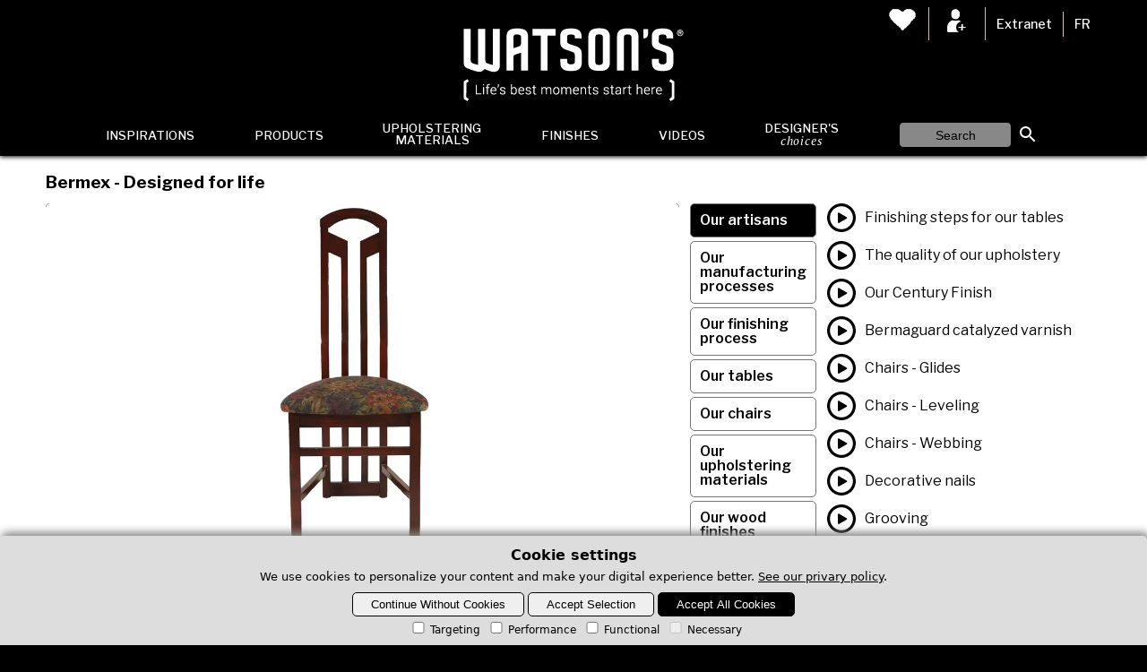

--- FILE ---
content_type: text/html; charset=utf-8
request_url: https://customdining.watsons.com/videos-2-51.html
body_size: 8788
content:
<!DOCTYPE html>
<html lang="en">
<head>
<title>Dining room - Video - Bermex - Designed for life</title>
<meta charset="utf-8" />
<meta name="viewport" content="width=device-width,initial-scale=1">
<meta name="Description" content="Watson's is a manufacturer of dining room furniture. Watch video « Bermex - Designed for life » and our others videos to learn more about the self-storage, the TBBL-992 table with special leaves, the 3 legs tables that can be used as occasional or extension tables.">
<link rel="shortcut icon" href="images/icons/watsons/favicon.ico" type="image/x-icon">
<link rel="icon" href="images/icons/watsons/favicon.ico" type="image/x-icon">
<link rel="apple-touch-icon-precomposed" href="images/icons/watsons/icon-iphone.png">
<link rel="apple-touch-icon-precomposed" sizes="72x72" href="images/icons/watsons/icon-ipad.png">
<link rel="apple-touch-icon-precomposed" sizes="114x114" href="images/icons/watsons/icon-iphone4.png">
<link href="https://customdining.watsons.com/videos.html" rel="canonical">
<link rel="preconnect" href="https://fonts.gstatic.com">
<link href="https://fonts.googleapis.com/css2?family=Libre+Baskerville&family=Libre+Franklin:ital,wght@0,400;0,500;0,600;0,700;0,800;1,400;1,500;1,600;1,700;1,800&family=Montserrat&family=Oswald:wght@500&family=PT+Serif:ital,wght@1,400;1,700&family=Playfair+Display:wght@600;700;800&family=Quicksand:wght@500&family=Raleway:wght@800&family=Sarabun:wght@700&family=Shippori+Mincho+B1:wght@600&family=Source+Serif+Pro&family=Spartan:wght@600;700&display=swap" rel="stylesheet"><link href="includes/styles1764334240.css" rel="stylesheet">
<script src="includes/jquery-1.8.0.min.js"></script>
<script src="includes/fonctions1757960855.js"></script>
<link href="includes/magnific-popup.css" rel="stylesheet">
<script src="includes/jquery.magnific-popup.min.js"></script>
<script>
$(document).ready(function() {
		
		
		
	// Afficher popup pour login via bouton $ gris
	$('#btNeedLogin').click(function(){
	   //document.getElementById('ajx-popup-login').style.display='block';
	   $('#ajx-popup-login').show();
	});
	
	// Afficher popup pour login via bouton login du header
	$('.btNeedLogin').click(function(){
	   $('#ajx-popup-login').show();
	});
	
	// Masquer popop si bouton close ou cancel est cliqué
	$("#ajx-popup-close, #ajx-popup-cancel").click(function() {
		document.getElementById('ajx-popup-login').style.display='none';
		$('#ajx-popup-login').hide();
	});
	
	// Get the modal popup
	var modal = document.getElementById('ajx-popup-login');
	// When the user clicks anywhere outside of the modal, close it
	window.onclick = function(event) {
	  if (event.target == modal) {
		modal.style.display = "none";
	  }
	}

	var input = document.getElementById("f_password");
	input.addEventListener("keyup", function(event) {
		if (event.keyCode === 13) {   // Number 13 is the "Enter" key on the keyboard
			event.preventDefault();
			$('#ajx-popup-signin').click();
		}
	});
	
	$('#ajx-popup-signin').click(function() {
	   var ecart = $('#f_ecart').val();
	   var username = $('#f_username').val();
	   var password = $('#f_password').val();
	   if (username != '' && password != '') { 
		   $.ajax({
			   url: "extranet/ajax_login.php",
			   method: "POST",
			   dataType:'text',
			   type: 'post',
			   data: {
				   f_ecart: ecart,
				   f_username: username,
				   f_password: password
			   },
			   success: function(data) {
				   if (data == 'Non') {
					   $('#loginStatus').show(1000);
				   } else {					   
					   //console.log(data);
					   $('#ajx-popup-login').hide();
					   					   location.reload();
					   				   }
			   }
		   });
	   } else {
		   $('#loginStatus').show();
	   }
    });
	$('.btLogout').click(function() {
		   $.ajax({
			   url: "extranet/ajax_logout.php",
			   success: function(data) {
				   				   location.reload();
				   			   }
		   });
    });
});
</script><script>
window.dataLayer = window.dataLayer || [];
function gtag(){dataLayer.push(arguments);}

if(localStorage.getItem('consentMode') === null){
	gtag('consent','default',{
		'ad_storage': 'denied',
		'analytics_storage': 'denied',
		'personalization_storage': 'denied',
		'functionality_storage': 'denied',
		'security_storage': 'denied',
	});
} else {
	gtag('consent','default',JSON.parse(localStorage.getItem('consentMode')));
}
</script>
		<!-- Google Tag Manager -->
		<script>(function(w,d,s,l,i){w[l]=w[l]||[];w[l].push({'gtm.start':
		new Date().getTime(),event:'gtm.js'});var f=d.getElementsByTagName(s)[0],
		j=d.createElement(s),dl=l!='dataLayer'?'&l='+l:'';j.async=true;j.src=
		'https://www.googletagmanager.com/gtm.js?id='+i+dl;f.parentNode.insertBefore(j,f);
		})(window,document,'script','dataLayer','GTM-NPKJP2XG');</script>
		<!-- End Google Tag Manager -->

<script>
document.addEventListener('DOMContentLoaded', function () {
	
	// Obliger à accepter tous les cookies avant d'afficher formulaire avec reCaptcha
		if(getUrlParameter('q') == 'accessForm' || getUrlFileName() == 'reqAP-0.html' || getUrlFileName() == 'reqAP-1.html'
		|| getUrlParameter('q') == 'meetingListGuest' || getUrlFileName() == 'showMRGuest-0.php' || getUrlFileName() == 'showMRGuest-1.php'){
		//alert(localStorage.getItem('consentMode'));
		consentModeObj = JSON.parse(window.localStorage.getItem('consentMode'));
		if(localStorage.getItem('consentMode') === null || (consentModeObj.ad_storage != 'granted' && consentModeObj.analytics_storage != 'granted' && consentModeObj.personalization_storage != 'granted')){
			document.getElementById('btn-accept-all').addEventListener('click',function(){
				setConsent({
					necessary: true,
					analytics: true,
					preferences: true,
					marketing: true
				});
				if(getUrlParameter('q') == 'accessForm' || getUrlFileName() == 'reqAP-0.html' || getUrlFileName() == 'reqAP-1.html') {
					window.location.replace('index.php?q=accessForm&acceptAllCookies=1');
				} 
				else if(getUrlParameter('q') == 'meetingListGuest' || getUrlFileName() == 'showMRGuest-0.php' || getUrlFileName() == 'showMRGuest-1.php') {
					window.location.replace('index.php?q=meetingListGuest&acceptAllCookies=1');
				}
				
				
		   $.ajax({
			   url: "includes/ajax_setAcceptAllCookies.php",
			   method: "POST",
			   dataType:'text',
			   type: 'post',
			   data: {
				   acceptAllCookies: "ok"
			   },
			   success: function(data) { 	
					location.reload();
			   }
		   });
				
				
				hideBanner();
			});
			document.getElementById('cookie-consent-banner').style.display = 'block';
		}
		else { 
			hideBanner();
		} 
	}
	else 	if(localStorage.getItem('consentMode') === null){
		document.getElementById('btn-accept-all').addEventListener('click',function(){
			setConsent({
				necessary: true,
				analytics: true,
				preferences: true,
				marketing: true
			});
			
			
		   $.ajax({
			   url: "includes/ajax_setAcceptAllCookies.php",
			   method: "POST",
			   dataType:'text',
			   type: 'post',
			   data: {
				   acceptAllCookies: "ok"
			   },
			   success: function(data) { 
					location.reload();
			   }
		   });
			
			
			hideBanner();
		});
		document.getElementById('btn-accept-some').addEventListener('click',function(){
			setConsent({
				necessary: true,
				analytics: document.getElementById('consent-analytics').checked,
				preferences: document.getElementById('consent-preferences').checked,
				marketing: document.getElementById('consent-marketing').checked
			});
			hideBanner();
		});
		document.getElementById('btn-reject-all').addEventListener('click',function(){
			setConsent({
				necessary: false,
				analytics: false,
				preferences: false,
				marketing: false
			});
			hideBanner();
		});		
		document.getElementById('cookie-consent-banner').style.display = 'block';
	} else {
		hideBanner();
	}
});
function hideBanner(){
	document.getElementById('cookie-consent-banner').style.display = 'none';
	// Si page Model détails > Customize
	if($("#liveAlertPlaceholder").length) $('.alert').alert('close');
}
function showBannerConsent(){
	document.getElementById('cookie-consent-banner').style.display = 'block';
}
function setConsent(consent){
	const consentMode = {
		'functionality_storage': consent.necessary ? 'granted' : 'denied',
		'security_storage': consent.necessary ? 'granted' : 'denied',
		'ad_storage': consent.marketing ? 'granted' : 'denied',
		'analytics_storage': consent.analytics ? 'granted' : 'denied',
		'personalization_storage': consent.preferences ? 'granted' : 'denied',
	};
	gtag('consent', 'update', consent);
	localStorage.setItem('consentMode', JSON.stringify(consentMode));
}



var getUrlParameter = function getUrlParameter(sParam) {
    var sPageURL = window.location.search.substring(1),
        sURLVariables = sPageURL.split('&'),
        sParameterName,
        i;

    for (i = 0; i < sURLVariables.length; i++) {
        sParameterName = sURLVariables[i].split('=');

        if (sParameterName[0] === sParam) {
            return sParameterName[1] === undefined ? true : decodeURIComponent(sParameterName[1]);
        }
    }
    return false;
};

function getUrlFileName(){
	var url = window.location.pathname;
	var filename = url.substring(url.lastIndexOf('/')+1);
	return filename;
}
</script>

<style>


.videoWrapper {
	margin-top:10px;
	background-color:#000;font-size:0;text-align:center;
}
.videoWrapper video {-moz-border-radius:5px;-webkit-border-radius:5px;border-radius:5px;} /*width: 100%;height: 100%;*/
.videoWrapper video:focus {outline: none;}

#contenu-std .contenu-flex {display:flex;flex-wrap:wrap;justify-content:space-between;}
	#videos-zone {flex:0 0 100%;padding-top: 25px;margin-bottom:20px;}
	#videos-cat {flex:0 0 48%;}
	#videos-list {flex:0 0 50%;}
	
	#videos-cat .tablink {cursor:pointer;padding:10px;border:solid 1px #757575;margin-bottom:4px;font-weight:600;}
	#videos-cat .tablink:hover {background-color:#000;color:#fff;}
	#videos-cat .tablink.active {background-color:#000;color:#fff;}
	
	#videos-list ul {margin:0;list-style:none;}
	
	#videos-list li {font-size:1em;line-height:1.3;margin:0;padding:0 0 10px 0;}
	#videos-list li.currentVideo {color:#757575;}
	#videos-list li a {font-size:1em;display:block;}

	#videos-list li div {display:table-cell;}
	#videos-list li div.bt {width:42px;vertical-align:top;font-size:0;}
	#videos-list li div.txt {vertical-align:middle;}
	
	.video-photos-gallery {display:grid;grid-template-columns:1fr 1fr 1fr 1fr;grid-row-gap:20px;grid-column-gap:20px;align-items:baseline;margin-top:20px;}
	.video-photos-gallery a {vertical-align:baseline;}
	.video-photos-gallery a img {border-radius:0;}
	
	/* Si > 60em */
	@media screen and (min-width: 60em) {
		#videos-zone {flex:0 0 60%;padding-top: 25px;}
		#videos-cat {flex:0 0 16%;padding-top: calc(25px + 28px + 10px);}
		#videos-list {flex:0 0 22%;padding-top: calc(25px + 28px + 10px);}
	}
	/* Si > 76em */
	@media screen and (min-width: 76em) {
		#videos-zone {flex:0 0 60%;padding-top: 25px;}
		#videos-cat {flex:0 0 12%;padding-top: calc(25px + 28px + 10px);}
		#videos-list {flex:0 0 26%;padding-top: calc(25px + 28px + 10px);}
	}
	/* pour impression */
	@media print {

	}
</style>

<script>
$(document).ready(function() {
	
	// Popup image VERSION sans PREV / NEXT
	$('.my-popup-imgVNoPREVNEXT').magnificPopup({
		type: 'image',
		tClose: 'Close'
	});
	

	// Popup image
	$('.my-popup-img').magnificPopup({
		type: 'image',
		gallery:{
			enabled:true,
			arrowMarkup: '' // markup of an arrow button => enlever cette ligne si on veut afficher les flèches PREVIOUS et NEXT de chaque côté de l'image

		},
		image: {
			markup: '<div class="mfp-figure">'+
					'<div class="mfp-close"></div>'+
					'<div class="mfp-img"></div>'+
					'<div class="mfp-bottom-bar">'+
					  '<div class="mfp-title"></div>'+
					  '<div class="pop-prev">< </div>'+
					  '<div class="mfp-counter"></div>'+
					  '<div class="pop-next"> ></div>'+
					'</div>'+
				  '</div>', // Popup HTML markup. `.mfp-img` div will be replaced with img tag, `.mfp-close` by close button
			
			titleSrc: 'title' // Attribute of the target element that contains caption for the slide.
			  // Or the function that should return the title. For example:
			  // titleSrc: function(item) {
			  // return '<h3 style="font-size:14px;">' + item.el.find('img').attr('alt') + '</h3>' + item.el.attr('title');
			  //}
		}
	});
	// Définir valeurs boutons pour popup photo
	$.extend(true, $.magnificPopup.defaults, {
	  tClose: 'Close', // Alt text on close button
	  gallery: {
		tPrev: '&lt; Previous picture', // Alt text on left arrow
		tNext: 'Next picture &gt;', // Alt text on right arrow
		tCounter: '%curr% of %total%' // Markup for "1 of 7" counter
	  }
	});
	var magnificPopup = $.magnificPopup.instance;
	$('body').on('click', '.pop-prev', function() {
		magnificPopup.prev();
	});
	$('body').on('click', '.pop-next', function() {
		magnificPopup.next();
	});	
	
	$('.video-link')
        .mouseover(function() { $('.bt img', this).attr("src", $('.bt img', this).attr("src").replace("-dark.png", "-light.png")); })
        .mouseout(function()  {	$('.bt img', this).attr("src", $('.bt img', this).attr("src").replace("-light.png", "-dark.png"));});
})
</script>
</head>
<body>

		<!-- Google Tag Manager (noscript) -->
		<noscript><iframe src="https://www.googletagmanager.com/ns.html?id=GTM-NPKJP2XG"
		height="0" width="0" style="display:none;visibility:hidden"></iframe></noscript>
		<!-- End Google Tag Manager (noscript) -->

<div id="ajx-popup-login">
	<form class="animate">
	<div class="popup-top">
		<div id="loginStatus">Invalid login. / Utilisateur non valide.</div>
		<span id="ajx-popup-close" class="close" title="Close Modal">&times;</span>
	</div>
	<table>
	<tr>
		<td><p>&nbsp;</p></td>
		<td class="login-icon"><img src="extranet/images/login.png"></td>
	</tr>
	<tr>
		<td><label for="f_username">Username: </label></td>
		<td><input name="f_username" id="f_username" type="text"></td>
	</tr>
	<tr>
		<td><label for="f_password">Password: </label></td>
		<td><input name="f_password" id="f_password" type="password"></td>
	</tr>
	<tr>
		<td><p>&nbsp;</p><input name="f_ecart" id="f_ecart" type="hidden" maxlength="5" value="t5v4g"></td>
		<td><input type="button" id="ajx-popup-signin" value="Sign In"></td>
	</tr>
	<tr>
		<td><p>&nbsp;</p></td>
		<td><input type="button" id="ajx-popup-cancel" class="cancelbtn" value="Cancel"></td>
	</tr>
	</table>
	</form>
</div>
			
<div id="header_conteneur" class="f-nav">
	<div id="header">
		<div>
			<div class="top-menu">
					<a href="your-favorite-list.html" class="wRb"><img src="images/heart-wte.png"></a
	><a class="wRb btNeedLogin"><img src="images/bt-login.png"></a
	><a href="extranet/index.php?lang=1&p=1" class="wRb" target="_blank">Extranet</a
	><a href="capsules-videos-2-51.html">FR</a>
			</div>
			<div class="clearfloat"></div>
		</div>
		
		<div class="logo-zone">
			<div class="logo">
				<a href="solid-wood-dining-room-furniture.html" title="Quality Wood Furniture: Dining Room"><img class="" src="medias/logo-watsons.png" alt="Quality Wood Furniture: Dining Room"></a>
			</div>
		</div>
	</div>

	<nav id="mmenu">
		<div id="conteneur-toggle-menu">
			<label for="tm" id="toggle-menu">&nbsp;<span class="drop-icon mm"><img src="images/icon-menum-w.svg" alt=""></span></label>
			<div class="top-menu-i">
					<a href="your-favorite-list.html" class="wRb"><img src="images/heart-wte.png"></a
	><a class="wRb btNeedLogin"><img src="images/bt-login.png"></a
	><a href="extranet/index.php?lang=1&p=1" class="wRb" target="_blank">Extranet</a
	>				<a href="capsules-videos-2-51.html">FR</a>
			</div>			
		</div>
		<input type="checkbox" id="tm">
		<ul class="main-menu cf">
		  
		  <li><a href="javascript:void(0);">Inspirations<span class="drop-icon">▾</span><label title="Toggle Drop-down" class="drop-icon" for="sm1">▾</label></a>
			<input type="checkbox" id="sm1">
			<ul class="msub-menu">
				<li><a href="decors-dining-room-furniture.html#stock-program-4">Stock Program</a></li>
				<li><a href="decors-dining-room-furniture.html#expression-1">TBLTE & Expression ¾"</a></li>
				<li><a href="decors-dining-room-furniture.html#denali-11">Denali 1 ½"</a></li>
				<li><a href="decors-dining-room-furniture.html#urban-prestige-25">Urban Prestige 1 ⅝"</a></li>
				<li><a href="decors-dining-room-furniture.html#live-edge-31">Live Edge 1 ⅝"</a></li>
				<li><a href="decors-dining-room-furniture.html#everest-41">Everest 3"</a></li>
				<li><a href="decors-dining-room-furniture.html#glass-top-51">Glass Top ½"</a></li>
				<li><a href="decors-dining-room-furniture.html#hpl-top-70">HPL Top ½"</a></li>
				<li><a href="decors-dining-room-furniture.html#ceramic-top-71">Ceramic Top ½"</a></li>
				<li><a href="decors-dining-room-furniture.html#hpmkt-collection-202">High Point</a></li>
			</ul>
		  </li>	 

		  <li><a href="javascript:void(0);">Products<span class="drop-icon">▾</span><label title="Toggle Drop-down" class="drop-icon" for="p-sm2">▾</label></a>
			<input type="checkbox" id="p-sm2">
			<ul class="msub-menu">
				<li><a href="javascript:void(0);" class="wlhspecialx">Birch Series<span class="drop-icon showit">&#10132;</span><label title="Toggle Drop-down" class="drop-icon" for="p-sm2birch">▾</label></a>
					<input type="checkbox" id="p-sm2birch">
					<ul class="msub-menu">
						<li><a href="dining-tables-1.html">Tables<span class="drop-icon showit">&#10132;</span><label title="Toggle Drop-down" class="drop-icon" for="p-sm21">▾</label></a>
							<input type="checkbox" id="p-sm21">
							<ul class="msub-menu">
								<li><a href="dining-tables-1.html">Dining Birch Tables</a></li>
								<li><a href="options-table-bases-22.html">Bases</a></li>
								<li><a href="options-table-legs-14.html">Legs</a></li>
								<li><a href="options-table-profiles-12.html">Profiles</a></li>
								<li><a href="options-table-aprons-21.html">Aprons</a></li>
							</ul>
						</li>	
						<li><a href="dining-chairs-3.html">Chairs</a></li>
						<li><a href="dining-benches-4.html">Benches</a></li>
						<li><a href="dining-stools-5.html">Stools</a></li>
						<li><a href="dining-buffets-hutches-6.html">Buffets & Hutches</a></li>	
							
						<li><a href="living-occasional-tables-9.html">Occasional Tables</a></li>	
						<li><a href="living-entertainment-centers-15.html">Entertainment Centers</a></li>
											</ul>
				</li>	
				<li><a href="dining-walnut-collection-20.html" class="wtborder wpadspecial1">Walnut Series</a></li>
				<li><a href="dining-oak-series-31.html" class="wtborder wpadspecial1">Red Oak Series</a></li>
				<li><a href="dining-oak-series-30.html" class="wtborder wpadspecial1">White Oak Series</a></li>
				<li><a href="dining-tables-10.html" class="wwlimit wlhspecial wtborder wpadspecial1">Tables - Glass, HPL & Ceramic</a></li>
			</ul>
		  </li>	
		  
		  <li><a href="coverings-fabrics-leathers.html">	<div class="itemOn2Lines" style="">
		<span>Upholstering</span> Materials
	</div></a></li>
		  <li><a href="wood-furniture-finishes.html">Finishes</a></li>
		 
		  <li><a href="videos.html">Videos<span class="drop-icon">▾</span><label title="Toggle Drop-down" class="drop-icon" for="sm4">▾</label></a>
			<input type="checkbox" id="sm4">
			<ul class="msub-menu">
				<li><a href="videos-2-49.html">Our artisans</a></li><li><a href="videos-3-47.html">Our manufacturing processes</a></li><li><a href="videos-4-49.html">Our finishing process</a></li><li><a href="videos-5-49.html">Our tables</a></li><li><a href="videos-6-47.html">Our chairs</a></li><li><a href="videos-7-50.html">Our upholstering materials</a></li><li><a href="videos-8-69.html">Our wood finishes</a></li><li><a href="videos-10-1537.html">Our ceramic finishes</a></li><li><a href="videos-9-51.html">Others</a></li><li><a href="videos-11-81.html">Training</a></li>			</ul>
		  </li>
		  
		  <li>
			<form id="formSetUI" name="formSetUI" method="post" action="/videos-2-51.html">
			<input type="hidden" id="versionUI" name="versionUI" value="2">
			<a href="#" id="btSetUI" title="Design It your way" class="mmMulti">
				<div class="MultiOuterZone">
					<div>
						<p class="txtLn1">Designer's</p>
						<p class="txtLn2">choices</p>
					</div>			
				</div>
			</a>
			</form>
		  </li>
		  
		  <li class="noPointer">
			<div id="search">
				<form name="form_search" method="post" action="search-furniture.html" id="header_search_form-i">
					<input placeholder="Search" type="text" name="code_search" value="">
					<input type="submit" name="bt_search" value=" ">
				</form>
			</div>	
		  </li>
		</ul>
	</nav>
	
	

</div>

<div id="conteneur">
	
	<div id="contenu-std">			
	<div class="contenu-flex">
		

		<div id="videos-zone">
			<h1>Bermex - Designed for life</h1>
			<div class="videoWrapper">
				<video src="imvideos/51-designed-for-life.mp4" poster="imvideos/51-designed-for-life.jpg" autoplay muted controls controlsList="nodownload"></video>
			</div>


		</div>
		<div id="videos-cat">
			<div class="tablink active" onclick="showTab(event, 'cat-id-2-listing')">Our artisans</div><div class="tablink" onclick="showTab(event, 'cat-id-3-listing')">Our manufacturing processes</div><div class="tablink" onclick="showTab(event, 'cat-id-4-listing')">Our finishing process</div><div class="tablink" onclick="showTab(event, 'cat-id-5-listing')">Our tables</div><div class="tablink" onclick="showTab(event, 'cat-id-6-listing')">Our chairs</div><div class="tablink" onclick="showTab(event, 'cat-id-7-listing')">Our upholstering materials</div><div class="tablink" onclick="showTab(event, 'cat-id-8-listing')">Our wood finishes</div><div class="tablink" onclick="showTab(event, 'cat-id-10-listing')">Our ceramic finishes</div><div class="tablink" onclick="showTab(event, 'cat-id-9-listing')">Others</div><div class="tablink" onclick="showTab(event, 'cat-id-11-listing')">Training</div>		</div>
		<div id="videos-list">
			<div id="cat-id-2-listing" class="video-list-item"><ul><li class="video-link"><a href="videos-2-49.html"><div class="bt"><img src="images/bt-play-dark.png" alt=""></div><div class="txt">Finishing steps for our tables</div></a></li><li class="video-link"><a href="videos-2-50.html"><div class="bt"><img src="images/bt-play-dark.png" alt=""></div><div class="txt">The quality of our upholstery</div></a></li><li class="video-link"><a href="videos-2-48.html"><div class="bt"><img src="images/bt-play-dark.png" alt=""></div><div class="txt">Our Century Finish</div></a></li><li class="video-link"><a href="videos-2-54.html"><div class="bt"><img src="images/bt-play-dark.png" alt=""></div><div class="txt">Bermaguard catalyzed varnish</div></a></li><li class="video-link"><a href="videos-2-75.html"><div class="bt"><img src="images/bt-play-dark.png" alt=""></div><div class="txt">Chairs - Glides</div></a></li><li class="video-link"><a href="videos-2-68.html"><div class="bt"><img src="images/bt-play-dark.png" alt=""></div><div class="txt">Chairs - Leveling </div></a></li><li class="video-link"><a href="videos-2-78.html"><div class="bt"><img src="images/bt-play-dark.png" alt=""></div><div class="txt">Chairs - Webbing</div></a></li><li class="video-link"><a href="videos-2-55.html"><div class="bt"><img src="images/bt-play-dark.png" alt=""></div><div class="txt">Decorative nails</div></a></li><li class="video-link"><a href="videos-2-64.html"><div class="bt"><img src="images/bt-play-dark.png" alt=""></div><div class="txt">Grooving</div></a></li><li class="video-link"><a href="videos-2-62.html"><div class="bt"><img src="images/bt-play-dark.png" alt=""></div><div class="txt">Hand wiping</div></a></li><li class="video-link"><a href="videos-2-66.html"><div class="bt"><img src="images/bt-play-dark.png" alt=""></div><div class="txt">Inspection - Painting</div></a></li><li class="video-link"><a href="videos-2-65.html"><div class="bt"><img src="images/bt-play-dark.png" alt=""></div><div class="txt">Inspection - Wood</div></a></li><li class="video-link"><a href="videos-2-53.html"><div class="bt"><img src="images/bt-play-dark.png" alt=""></div><div class="txt">Padding</div></a></li><li class="video-link"><a href="videos-2-69.html"><div class="bt"><img src="images/bt-play-dark.png" alt=""></div><div class="txt">Painting</div></a></li><li class="video-link"><a href="videos-2-59.html"><div class="bt"><img src="images/bt-play-dark.png" alt=""></div><div class="txt">Sewing</div></a></li><li class="video-link"><a href="videos-2-63.html"><div class="bt"><img src="images/bt-play-dark.png" alt=""></div><div class="txt">Upholstery</div></a></li><li class="currentVideo"><div class="bt"><img src="images/bt-play-light.png" alt=""></div><div class="txt">Bermex - Designed for life</div></li></ul></div><div id="cat-id-3-listing" class="video-list-item" style="display:none"><ul><li class="video-link"><a href="videos-3-47.html"><div class="bt"><img src="images/bt-play-dark.png" alt=""></div><div class="txt">Our Chairs Manufacturing</div></a></li><li class="video-link"><a href="videos-3-50.html"><div class="bt"><img src="images/bt-play-dark.png" alt=""></div><div class="txt">The quality of our upholstery</div></a></li><li class="video-link"><a href="videos-3-48.html"><div class="bt"><img src="images/bt-play-dark.png" alt=""></div><div class="txt">Our Century Finish</div></a></li><li class="video-link"><a href="videos-3-56.html"><div class="bt"><img src="images/bt-play-dark.png" alt=""></div><div class="txt">5 Axis CNC - Chair insert</div></a></li><li class="video-link"><a href="videos-3-57.html"><div class="bt"><img src="images/bt-play-dark.png" alt=""></div><div class="txt">5 Axis CNC - Mortise</div></a></li><li class="video-link"><a href="videos-3-75.html"><div class="bt"><img src="images/bt-play-dark.png" alt=""></div><div class="txt">Chairs - Glides</div></a></li><li class="video-link"><a href="videos-3-68.html"><div class="bt"><img src="images/bt-play-dark.png" alt=""></div><div class="txt">Chairs - Leveling </div></a></li><li class="video-link"><a href="videos-3-71.html"><div class="bt"><img src="images/bt-play-dark.png" alt=""></div><div class="txt">Chairs - Sanding</div></a></li><li class="video-link"><a href="videos-3-76.html"><div class="bt"><img src="images/bt-play-dark.png" alt=""></div><div class="txt">Chairs - Tenon</div></a></li><li class="video-link"><a href="videos-3-78.html"><div class="bt"><img src="images/bt-play-dark.png" alt=""></div><div class="txt">Chairs - Webbing</div></a></li><li class="video-link"><a href="videos-3-58.html"><div class="bt"><img src="images/bt-play-dark.png" alt=""></div><div class="txt">CNC - Cutting of the fabric</div></a></li><li class="video-link"><a href="videos-3-74.html"><div class="bt"><img src="images/bt-play-dark.png" alt=""></div><div class="txt">Fabric selection</div></a></li><li class="video-link"><a href="videos-3-64.html"><div class="bt"><img src="images/bt-play-dark.png" alt=""></div><div class="txt">Grooving</div></a></li><li class="video-link"><a href="videos-3-65.html"><div class="bt"><img src="images/bt-play-dark.png" alt=""></div><div class="txt">Inspection - Wood</div></a></li><li class="video-link"><a href="videos-3-73.html"><div class="bt"><img src="images/bt-play-dark.png" alt=""></div><div class="txt">Leather selection</div></a></li><li class="video-link"><a href="videos-3-53.html"><div class="bt"><img src="images/bt-play-dark.png" alt=""></div><div class="txt">Padding</div></a></li><li class="video-link"><a href="videos-3-60.html"><div class="bt"><img src="images/bt-play-dark.png" alt=""></div><div class="txt">Preparation of the wood</div></a></li><li class="video-link"><a href="videos-3-59.html"><div class="bt"><img src="images/bt-play-dark.png" alt=""></div><div class="txt">Sewing</div></a></li><li class="video-link"><a href="videos-3-77.html"><div class="bt"><img src="images/bt-play-dark.png" alt=""></div><div class="txt">Table base - Turning</div></a></li><li class="video-link"><a href="videos-3-63.html"><div class="bt"><img src="images/bt-play-dark.png" alt=""></div><div class="txt">Upholstery</div></a></li><li class="video-link"><a href="videos-3-70.html"><div class="bt"><img src="images/bt-play-dark.png" alt=""></div><div class="txt">Wood bending</div></a></li><li class="video-link"><a href="videos-3-67.html"><div class="bt"><img src="images/bt-play-dark.png" alt=""></div><div class="txt">Wood laminating</div></a></li></ul></div><div id="cat-id-4-listing" class="video-list-item" style="display:none"><ul><li class="video-link"><a href="videos-4-49.html"><div class="bt"><img src="images/bt-play-dark.png" alt=""></div><div class="txt">Finishing steps for our tables</div></a></li><li class="video-link"><a href="videos-4-50.html"><div class="bt"><img src="images/bt-play-dark.png" alt=""></div><div class="txt">The quality of our upholstery</div></a></li><li class="video-link"><a href="videos-4-48.html"><div class="bt"><img src="images/bt-play-dark.png" alt=""></div><div class="txt">Our Century Finish</div></a></li><li class="video-link"><a href="videos-4-54.html"><div class="bt"><img src="images/bt-play-dark.png" alt=""></div><div class="txt">Bermaguard catalyzed varnish</div></a></li><li class="video-link"><a href="videos-4-55.html"><div class="bt"><img src="images/bt-play-dark.png" alt=""></div><div class="txt">Decorative nails</div></a></li><li class="video-link"><a href="videos-4-62.html"><div class="bt"><img src="images/bt-play-dark.png" alt=""></div><div class="txt">Hand wiping</div></a></li><li class="video-link"><a href="videos-4-66.html"><div class="bt"><img src="images/bt-play-dark.png" alt=""></div><div class="txt">Inspection - Painting</div></a></li><li class="video-link"><a href="videos-4-69.html"><div class="bt"><img src="images/bt-play-dark.png" alt=""></div><div class="txt">Painting</div></a></li></ul></div><div id="cat-id-5-listing" class="video-list-item" style="display:none"><ul><li class="video-link"><a href="videos-5-82.html"><div class="bt"><img src="images/bt-play-dark.png" alt=""></div><div class="txt">Tables - New Functionality - Butterfly leaves</div></a></li><li class="video-link"><a href="videos-5-49.html"><div class="bt"><img src="images/bt-play-dark.png" alt=""></div><div class="txt">Finishing steps for our tables</div></a></li><li class="video-link"><a href="videos-5-48.html"><div class="bt"><img src="images/bt-play-dark.png" alt=""></div><div class="txt">Our Century Finish</div></a></li><li class="video-link"><a href="videos-5-54.html"><div class="bt"><img src="images/bt-play-dark.png" alt=""></div><div class="txt">Bermaguard catalyzed varnish</div></a></li><li class="video-link"><a href="videos-5-66.html"><div class="bt"><img src="images/bt-play-dark.png" alt=""></div><div class="txt">Inspection - Painting</div></a></li><li class="video-link"><a href="videos-5-65.html"><div class="bt"><img src="images/bt-play-dark.png" alt=""></div><div class="txt">Inspection - Wood</div></a></li><li class="video-link"><a href="videos-5-69.html"><div class="bt"><img src="images/bt-play-dark.png" alt=""></div><div class="txt">Painting</div></a></li><li class="video-link"><a href="videos-5-77.html"><div class="bt"><img src="images/bt-play-dark.png" alt=""></div><div class="txt">Table base - Turning</div></a></li><li class="video-link"><a href="videos-5-39.html"><div class="bt"><img src="images/bt-play-dark.png" alt=""></div><div class="txt">Self-storage Table</div></a></li><li class="video-link"><a href="videos-5-42.html"><div class="bt"><img src="images/bt-play-dark.png" alt=""></div><div class="txt">3 Legs Extension Table</div></a></li><li class="video-link"><a href="videos-5-43.html"><div class="bt"><img src="images/bt-play-dark.png" alt=""></div><div class="txt">Set of two Occasional 3 Legs Tables</div></a></li></ul></div><div id="cat-id-6-listing" class="video-list-item" style="display:none"><ul><li class="video-link"><a href="videos-6-47.html"><div class="bt"><img src="images/bt-play-dark.png" alt=""></div><div class="txt">Our Chairs Manufacturing</div></a></li><li class="video-link"><a href="videos-6-50.html"><div class="bt"><img src="images/bt-play-dark.png" alt=""></div><div class="txt">The quality of our upholstery</div></a></li><li class="video-link"><a href="videos-6-57.html"><div class="bt"><img src="images/bt-play-dark.png" alt=""></div><div class="txt">5 Axis CNC - Mortise</div></a></li><li class="video-link"><a href="videos-6-75.html"><div class="bt"><img src="images/bt-play-dark.png" alt=""></div><div class="txt">Chairs - Glides</div></a></li><li class="video-link"><a href="videos-6-68.html"><div class="bt"><img src="images/bt-play-dark.png" alt=""></div><div class="txt">Chairs - Leveling </div></a></li><li class="video-link"><a href="videos-6-71.html"><div class="bt"><img src="images/bt-play-dark.png" alt=""></div><div class="txt">Chairs - Sanding</div></a></li><li class="video-link"><a href="videos-6-76.html"><div class="bt"><img src="images/bt-play-dark.png" alt=""></div><div class="txt">Chairs - Tenon</div></a></li><li class="video-link"><a href="videos-6-78.html"><div class="bt"><img src="images/bt-play-dark.png" alt=""></div><div class="txt">Chairs - Webbing</div></a></li><li class="video-link"><a href="videos-6-58.html"><div class="bt"><img src="images/bt-play-dark.png" alt=""></div><div class="txt">CNC - Cutting of the fabric</div></a></li><li class="video-link"><a href="videos-6-64.html"><div class="bt"><img src="images/bt-play-dark.png" alt=""></div><div class="txt">Grooving</div></a></li><li class="video-link"><a href="videos-6-62.html"><div class="bt"><img src="images/bt-play-dark.png" alt=""></div><div class="txt">Hand wiping</div></a></li><li class="video-link"><a href="videos-6-73.html"><div class="bt"><img src="images/bt-play-dark.png" alt=""></div><div class="txt">Leather selection</div></a></li><li class="video-link"><a href="videos-6-59.html"><div class="bt"><img src="images/bt-play-dark.png" alt=""></div><div class="txt">Sewing</div></a></li><li class="video-link"><a href="videos-6-63.html"><div class="bt"><img src="images/bt-play-dark.png" alt=""></div><div class="txt">Upholstery</div></a></li><li class="video-link"><a href="videos-6-70.html"><div class="bt"><img src="images/bt-play-dark.png" alt=""></div><div class="txt">Wood bending</div></a></li><li class="video-link"><a href="videos-6-45.html"><div class="bt"><img src="images/bt-play-dark.png" alt=""></div><div class="txt">How Bermex chairs are made</div></a></li></ul></div><div id="cat-id-7-listing" class="video-list-item" style="display:none"><ul><li class="video-link"><a href="videos-7-50.html"><div class="bt"><img src="images/bt-play-dark.png" alt=""></div><div class="txt">The quality of our upholstery</div></a></li><li class="video-link"><a href="videos-7-58.html"><div class="bt"><img src="images/bt-play-dark.png" alt=""></div><div class="txt">CNC - Cutting of the fabric</div></a></li><li class="video-link"><a href="videos-7-55.html"><div class="bt"><img src="images/bt-play-dark.png" alt=""></div><div class="txt">Decorative nails</div></a></li><li class="video-link"><a href="videos-7-74.html"><div class="bt"><img src="images/bt-play-dark.png" alt=""></div><div class="txt">Fabric selection</div></a></li><li class="video-link"><a href="videos-7-73.html"><div class="bt"><img src="images/bt-play-dark.png" alt=""></div><div class="txt">Leather selection</div></a></li><li class="video-link"><a href="videos-7-53.html"><div class="bt"><img src="images/bt-play-dark.png" alt=""></div><div class="txt">Padding</div></a></li><li class="video-link"><a href="videos-7-59.html"><div class="bt"><img src="images/bt-play-dark.png" alt=""></div><div class="txt">Sewing</div></a></li><li class="video-link"><a href="videos-7-63.html"><div class="bt"><img src="images/bt-play-dark.png" alt=""></div><div class="txt">Upholstery</div></a></li></ul></div><div id="cat-id-8-listing" class="video-list-item" style="display:none"><ul><li class="video-link"><a href="videos-8-49.html"><div class="bt"><img src="images/bt-play-dark.png" alt=""></div><div class="txt">Finishing steps for our tables</div></a></li><li class="video-link"><a href="videos-8-48.html"><div class="bt"><img src="images/bt-play-dark.png" alt=""></div><div class="txt">Our Century Finish</div></a></li><li class="video-link"><a href="videos-8-54.html"><div class="bt"><img src="images/bt-play-dark.png" alt=""></div><div class="txt">Bermaguard catalyzed varnish</div></a></li><li class="video-link"><a href="videos-8-62.html"><div class="bt"><img src="images/bt-play-dark.png" alt=""></div><div class="txt">Hand wiping</div></a></li><li class="video-link"><a href="videos-8-66.html"><div class="bt"><img src="images/bt-play-dark.png" alt=""></div><div class="txt">Inspection - Painting</div></a></li><li class="video-link"><a href="videos-8-69.html"><div class="bt"><img src="images/bt-play-dark.png" alt=""></div><div class="txt">Painting</div></a></li></ul></div><div id="cat-id-10-listing" class="video-list-item" style="display:none"><ul><li class="video-link"><a href="videos-10-1537.html"><div class="bt"><img src="images/bt-play-dark.png" alt=""></div><div class="txt">Our grey ceramic has a gloss finish, CG0</div></a></li><li class="video-link"><a href="videos-10-1538.html"><div class="bt"><img src="images/bt-play-dark.png" alt=""></div><div class="txt">Our white ceramic has a mat finish, CW0</div></a></li></ul></div><div id="cat-id-9-listing" class="video-list-item" style="display:none"><ul><li class="currentVideo"><div class="bt"><img src="images/bt-play-light.png" alt=""></div><div class="txt">Bermex - Designed for life</div></li><li class="video-link"><a href="videos-9-60.html"><div class="bt"><img src="images/bt-play-dark.png" alt=""></div><div class="txt">Preparation of the wood</div></a></li><li class="video-link"><a href="videos-9-61.html"><div class="bt"><img src="images/bt-play-dark.png" alt=""></div><div class="txt">Storage</div></a></li><li class="video-link"><a href="videos-9-72.html"><div class="bt"><img src="images/bt-play-dark.png" alt=""></div><div class="txt">Wood selection</div></a></li><li class="video-link"><a href="videos-9-46.html"><div class="bt"><img src="images/bt-play-dark.png" alt=""></div><div class="txt">Bermex in Less Than a Minute</div></a></li><li class="video-link"><a href="videos-9-44.html"><div class="bt"><img src="images/bt-play-dark.png" alt=""></div><div class="txt">All About Bermex</div></a></li></ul></div><div id="cat-id-11-listing" class="video-list-item" style="display:none"><ul><li class="video-link"><a href="videos-11-81.html"><div class="bt"><img src="images/bt-play-dark.png" alt=""></div><div class="txt">New Product Configurator</div></a></li><li class="video-link"><a href="videos-11-80.html"><div class="bt"><img src="images/bt-play-dark.png" alt=""></div><div class="txt">Tutorial - Quick access to the price list</div></a></li></ul></div>		</div>
	</div>
	</div>
</div>

<div id="footer_conteneur">
	<div id="footer_conteneur_ajust">	
		<div id="footer">
			<div class="bloc-txt" id="bloc-coord">
				<p><a href="solid-wood-dining-room-furniture.html"><img src="medias/logo-watsons-footer.png" alt="Quality Wood Furniture: Dining Room"></a></p>
				<p style="max-width:190px">Watson's began 50 years ago as one small store in Cincinnati. With your tremendous support, we have grown to 8 superstores and 11 accessory stores across the Midwest.</p><p><a href="https://www.watsons.com/stores" class="contact" target="_blank">Find a store >></a></p>											</div>
							<div class="bloc-txt" id="bloc-inspirations">
		<h3>Inspirations</h3>	
		<p><a href="decors-dining-room-furniture.html#stock-program-4">Stock Program</a></p>		
		<p><a href="decors-dining-room-furniture.html#expression-1">TBLTE & Expression ¾"</a></p>
		<p><a href="decors-dining-room-furniture.html#denali-11">Denali 1 ½"</a></p>
		<p><a href="decors-dining-room-furniture.html#urban-prestige-25">Urban Prestige 1 ⅝"</a></p>
		<p><a href="decors-dining-room-furniture.html#live-edge-31">Live Edge 1 ⅝"</a></p>
		<p><a href="decors-dining-room-furniture.html#everest-41">Everest 3"</a></p>
		<p><a href="decors-dining-room-furniture.html#glass-top-51">Glass Top ½"</a></p>
		<p><a href="decors-dining-room-furniture.html#hpl-top-70">HPL Top ½"</a></p>
		<p><a href="decors-dining-room-furniture.html#ceramic-top-71">Ceramic Top ½"</a></p>
		<p><a href="decors-dining-room-furniture.html#hpmkt-collection-202">High Point</a></p>
	</div>					<div class="bloc-txt" id="bloc-products">
		<h3>Birch Series</h3>
		<p><a href="dining-tables-1.html">Dining Room Tables</a></p>
		<p><a href="dining-chairs-3.html">Chairs</a></p>
		<p><a href="dining-benches-4.html">Benches</a></p>
		<p><a href="dining-stools-5.html">Stools</a></p>
		<p><a href="dining-buffets-hutches-6.html">Buffets & Hutches</a></p>	
		<p><a href="living-occasional-tables-9.html">Occasional Tables</a></p>	
		<p><a href="living-entertainment-centers-15.html">Entertainment Centers</a></p>		
	</div>				<div class="bloc-txt" id="bloc-magazines">
		<h3 style="font-size:0.9em;"><a href="<?php echo dining-walnut-collection-20.'.html'; ?>">Walnut Series</a></h3>
		<h3 style="font-size:0.9em;"><a href="<?php echo dining-oak-series-31.'.html'; ?>">Red Oak Series</a></h3>	
		<h3 style="font-size:0.9em;"><a href="<?php echo dining-oak-series-30.'.html'; ?>">White Oak Series</a></h3>	
		<h3 style="font-size:0.9em;"><a href="<?php echo dining-tables-10.'.html'; ?>">Tables - Glass, HPL & Ceramic</a></h3>	
	</div>					<div class="bloc-txt" id="bloc-others">
		</div>			<div class="clearfloat"></div>
		</div>
	</div>
</div>
<a href="#" class="scrollup dontPrint"><img src="images/arrow-up.png" alt="^ Back to top ^"></a>

<div id="footer_conteneur2">
	<a href="our-privacy-policy.pdf" target = "_blank">Privacy Policy</a>
</div>
	<div id="cookie-consent-banner" class="cookie-consent-banner">
	<div class="cookie-consent-banner-i">
		<h3>Cookie settings</h3>
		<p>We use cookies to personalize your content and make your digital experience better. <a href="our-privacy-policy.pdf" target = "_blank">See our privary policy</a>.</p>
		<button id="btn-reject-all" class="cookie-consent-button btn-greyscale">Continue Without Cookies</button>
		<button id="btn-accept-some" class="cookie-consent-button btn-outline">Accept Selection</button>
		<button id="btn-accept-all" class="cookie-consent-button btn-success">Accept All Cookies</button>
		<div class="cookie-consent-options">
			<label><input id="consent-marketing" type="checkbox" value="Marketing">Targeting</label>
			<label><input id="consent-analytics" type="checkbox" value="Analytics" check>Performance</label>
			<label><input id="consent-preferences" type="checkbox" value="Preferences" check>Functional</label>
			<label><input id="consent-necessary" type="checkbox" value="Necessary" check disabled>Necessary</label>
		</div>
	</div>
	</div>

<script>
function showTab(evt, animName) {
  var i, x, tablinks;
  x = document.getElementsByClassName("video-list-item");
  for (i = 0; i < x.length; i++) {
    x[i].style.display = "none";
  }
  tablinks = document.getElementsByClassName("tablink");
  for (i = 0; i < x.length; i++) {
    tablinks[i].className = tablinks[i].className.replace(" active", "");
  }
  document.getElementById(animName).style.display = "block";
  evt.currentTarget.className += " active";
}
</script>
</body>
</html>

--- FILE ---
content_type: text/css
request_url: https://customdining.watsons.com/includes/styles1764334240.css
body_size: 15916
content:
/* CSS reset */

html {
  font-family: 'Libre Franklin', sans-serif;color:#000;
  -ms-text-size-adjust: 100%; /* Prevent iOS text size adjust after orientation change while allowing user zoom */
  -webkit-text-size-adjust: 100%; /* Prevent iOS text size adjust after orientation change while allowing user zoom */
}

html, body, div, span, object, iframe,
h1, h2, h3, h4, h5, h6, p,
a, em, img, strong, sub, sup,
b, u, i, center,
dl, dt, dd, ol, ul, li,
fieldset, form, label, legend,
table, caption, tbody, tfoot, thead, tr, th, td,
article, aside, canvas, details, embed, 
figure, figcaption, footer, header, hgroup, 
main, menu, nav, output, ruby, section, summary,
time, mark, audio, video {
	margin: 0;
	padding: 0;
	border: 0;
	font-size: 100%;
	/*font: inherit;*/
	vertical-align: baseline;
	text-align:left;
}

/* HTML5 display-role reset for older browsers */
article, aside, details, figcaption, figure, 
footer, header, hgroup, main, menu, nav, section, summary {
	display: block;
}

body { line-height: 1; }
ol, ul { list-style: none; }
table { border-collapse: collapse;border-spacing: 0; }
textarea { overflow: auto; }

video {max-width:100%;}
img {max-width: 100%;height:auto;}
img {-ms-interpolation-mode: bicubic;}

a {font-size:0.9em;color:#000;text-decoration: none;background-color: transparent; }
a:hover {color: #757575; }


/* arrondir coins */
img {-moz-border-radius:5px;-webkit-border-radius:5px;border-radius:5px;}
iframe {-moz-border-radius:5px;-webkit-border-radius:5px;border-radius:5px;}
input, select {-moz-border-radius:5px;-webkit-border-radius:5px;border-radius:5px;}
div {-moz-border-radius:5px;-webkit-border-radius:5px;border-radius: 5px;}

.bx-pager-item {-moz-border-radius:0;-webkit-border-radius:0;border-radius:0;}
.bx-pager-item:first-child {-webkit-border-top-left-radius:5px;border-top-left-radius:5px;margin-left:1px;}
.bx-pager-item:last-child {-webkit-border-top-right-radius:5px;border-top-right-radius:5px;}

#contenu-md .model_details .views a {-moz-border-radius:5px;-webkit-border-radius:5px;border-radius: 5px;} 
#contenu .decor_picture .bt a, #contenu .decor-options .bt-photo-fullscreen {-moz-border-radius:5px;-webkit-border-radius:5px;border-radius: 5px;}
#contenu .decor-options .bt-download-photo {-moz-border-radius:5px;-webkit-border-radius:5px;border-radius: 5px;}

#contenu .decor-details .bloc-img a img {-moz-border-radius:0;-webkit-border-radius:0;border-radius:0;}

#contenu-g .vignettes-gallery .new p  {-webkit-border-top-left-radius:5px;border-top-left-radius:5px;-webkit-border-top-right-radius:5px;border-top-right-radius:5px;} 
#contenu-g .vignettes-gallery .new-mini p, #contenu-g .vignettes-gallery .txtOldCode p {-moz-border-radius:5px;-webkit-border-radius:5px;border-radius: 5px;}
#contenu-std .g-modelsWFilters .new-mini p, #contenu-std .g-modelsWFilters .txtOldCode p {-moz-border-radius:5px;-webkit-border-radius:5px;border-radius: 5px;}

button.mfp-close {-webkit-border-top-left-radius:5px;border-top-left-radius:5px;-webkit-border-top-right-radius:5px;border-top-right-radius:5px;}
div.mfp-title {-moz-border-radius:0;-webkit-border-radius:0;border-radius:0;-webkit-border-bottom-left-radius:5px;border-bottom-left-radius:5px;-webkit-border-bottom-right-radius:5px;border-bottom-right-radius:5px;}
.mfp-content .mfp-figure img.mfp-img {-moz-border-radius:0;-webkit-border-radius:0;border-radius:0;}
#header_conteneur  {-moz-border-radius:0;-webkit-border-radius:0;border-radius:0;}

/*
h1 {font-size:1.5em;}
h2 {font-size:1.4em;line-height:1.5;}
h3 {font-size:1.125em;line-height:1.5;}
h4 {font-size:1em;line-height:1.5;}
h5 {font-size:0.85em;line-height:1.5;}
*/

h1 {font-size:1.2em;line-height:1.3;padding:2px 0;}
h2 {font-size:1em;line-height:1.3;padding:2px 0;}
h3 {font-size:0.9em;line-height:1.3;padding:2px 0;}

p {font-size:0.9em;line-height:1.5;}
p.zzero {font-size:0;}

/* Définitions */

body {background-color:#000;}
.clearfloat {clear:both;}

/* Si < 61em */
@media screen and (max-width: 61em) {
	.br-spacer {line-height:1.8;}
}

.no-wrp {white-space: nowrap;}

/* BEGIN : header */
#header_conteneur div, #header_conteneur img {-moz-border-radius:0;-webkit-border-radius:0;border-radius:0;}
#header_conteneur {min-width:320px;text-align:center;background-color:#000;}
#header {margin:0 auto;text-align:center;max-width:1700px;}

#header .top-menu {display:none;}

#header .logo-zone {position:relative;width:96%;margin:0 auto;text-align:center;padding:82px 0 15px 0;}
#header .logo-zone.spcialLogoDinec {margin-top:-17px;}
		
#header .logo {text-align:center;font-size:0;} 
#header .logo img {max-width:250px;}
#header .logo.m-m-i-logo {margin-top:-42px;}

.btNeedLogin, .btLogout {cursor:pointer;}

#search {margin:10px 20px;} 
#search form {padding:0;margin:0;}
#search input {vertical-align:top;font-size:14px;}
#search input::placeholder { color: #000; opacity: 1; }

#search input[type="text"] {text-align:center;width:calc(100% - 30px - 10px);height:23px;padding:2px;background:#888;border:solid 1px #000;margin:0;color:#000;}
#search input[type="text"]:focus {outline: none;}
#search input[type="submit"] {padding:2px 5px 2px 5px;width:30px;height:27px;border:solid 1px #000;color:#fff;cursor:pointer;margin:0;background:#000 url(../images/search-btn-white.svg) center 1px no-repeat;}
#search input[type="submit"]::-moz-focus-inner {border:0;}
#search input[type="submit"]:focus {background:#000 url(../images/search-btn-white.svg) center 1px no-repeat;outline: none;}	

#header_conteneur nav {margin:0 auto;max-width:1700px;position:absolute;top:61px;padding:0;width:100%;z-index:10;box-shadow:0px 1px 5px #000;} 
#conteneur-toggle-menu {position:fixed;z-index:1040;width:94%;padding:5px 3% 0px;box-shadow:0px 1px 3px #757575;top:0;background-color:#000;} 	

	#conteneur-toggle-menu .top-menu-i {position:relative;text-align:center;float:left;width:calc(100% - (30px));}
	#conteneur-toggle-menu .top-menu-i a {display:inline-block;padding:0 12px;line-height:28px;text-align:center;font-size:0.85em;font-weight:500;color:#fff;text-transform:none;}
	#conteneur-toggle-menu .top-menu-i a:hover {color:#c6bea9;}
	#conteneur-toggle-menu .top-menu-i span {font-size:0.85em;color:#000;}
	#conteneur-toggle-menu .top-menu-i a.wRb {border-right:solid 1px #c6bea9;}

#mmenu ul {margin: 0;padding: 0;}
#mmenu .main-menu {display: none;}
#tm:checked + .main-menu {display: block;margin-top:35px;}	
#mmenu input[type="checkbox"], 
#mmenu ul span.drop-icon {display: none;}

#toggle-menu {float:left;width:30px;}

#mmenu li, #toggle-menu, #mmenu .msub-menu {}
#mmenu li, #toggle-menu {}

#mmenu .msub-menu {margin: 0 1em;}
#mmenu .msub-menu li:last-child {}

#mmenu li, #toggle-menu, #mmenu a {position: relative;display: block;color: #fff;cursor:pointer;font-size:1em;font-weight:500;line-height:36px;text-decoration:none;text-transform:uppercase;vertical-align:middle;}
#mmenu a:hover {color:#c6bea9;}
#mmenu li.noPointer {cursor:auto;}

#mmenu a.mmWalnut {line-height:1;}
#mmenu a.mmWalnut div.WalnutOuterZone {display: flex;margin-top: 4px; margin-bottom:5px;}
#mmenu a.mmWalnut div.WalnutOuterZone p.txtWalnut {font-size:1em;line-height:1;text-align:center;}
#mmenu a.mmWalnut div.WalnutOuterZone p.txtCollection {text-transform: lowercase;letter-spacing:0.07em;font-size:1em;line-height: 1;font-family: 'PT Serif', serif;font-weight:400;font-style:italic;padding-top: 1px;text-align:center;}

#mmenu a.mmOak {line-height:1;}
#mmenu a.mmOak div.OakOuterZone {display: flex;margin-top: 4px; margin-bottom:5px;}
#mmenu a.mmOak div.OakOuterZone p.txtOak {font-size:1em;line-height:1;text-align:center;}
#mmenu a.mmOak div.OakOuterZone p.txtCollection {text-transform: lowercase;letter-spacing:0.07em;font-size:1em;line-height: 1;font-family: 'PT Serif', serif;font-weight:400;font-style:italic;padding-top: 1px;text-align:center;}


#mmenu a.mmMulti div.MultiOuterZone {display: flex;margin-top: 4px;}
#mmenu a.mmMulti div.MultiOuterZone p.txtLn1 {display:inline-block;font-size:1em;text-align:center;}
#mmenu a.mmMulti div.MultiOuterZone p.txtLn2 {display:inline-block;margin-left:5px;text-transform: lowercase;letter-spacing:0.07em;font-size:1em;font-family: 'PT Serif', serif;font-weight:400;font-style:italic;;text-align:center;}
	/* Si > 61em */
	@media screen and (min-width: 61em) {
		#mmenu a.mmMulti {line-height:1;}
		#mmenu a.mmMulti div.MultiOuterZone {margin-bottom:5px;}
		#mmenu a.mmMulti div.MultiOuterZone p.txtLn1 {line-height:1;display:block;}
		#mmenu a.mmMulti div.MultiOuterZone p.txtLn2 {line-height: 1;display:block;padding-top: 1px;margin-left:0;}
	}


#mmenu {background-color: #000;}
#toggle-menu {background: #000;}
#mmenu a {padding:0 20px;font-size:13px;line-height:28px;}
#mmenu .msub-menu a {font-size:13px;line-height:28px;margin:0;padding:0 15px;text-transform:none;}
		

#mmenu a {transition: all .125s ease-in-out;-webkit-transition: all .125s ease-in-out;}
#mmenu .msub-menu {display: none;}
#mmenu input[type="checkbox"]:checked + .msub-menu {display: block;}

#toggle-menu .drop-icon, 
#mmenu li label.drop-icon {position: absolute;right: 0;top: 0;width:100%;text-align:right;}

#mmenu li label.drop-icon {font-size:24px;line-height:28px;cursor:pointer;}

#mmenu label.drop-icon, #toggle-menu span.drop-icon {padding:0 15px;font-size:1em;text-align: center;}
#toggle-menu span.drop-icon.mm {padding:0 2%;text-align:left;}
#toggle-menu span.drop-icon.mm img {width:30px;}


	@media screen and (min-width: 27em) {
		#header .logo-zone {padding:62px 0 15px 0;}
		#header_conteneur nav {top:41px;}
	}	
	@media screen and (min-width: 34em) {
		#conteneur-toggle-menu .top-menu-i {width:calc(100% - (30px * 2));}
		#header .logo img {max-width:300px;}
	}
	@media screen and (min-width: 40em) {
		#tm:checked + .main-menu {margin-top:10px;}	
	}
	/* Si > 61em */
	@media screen and (min-width: 61em) {
	
		#header_conteneur {width:100%;box-shadow:0px 1px 5px #000;}

		#header .top-menu {display:block;position:relative;display:block;text-align:right;padding-right:4%;padding-left:4%;margin-top:8px;}
		#header .top-menu a {display:inline-block;padding:0 12px;line-height:28px;text-align:center;font-weight:500;color:#fff;vertical-align:middle;}
		#header .top-menu a:hover {color:#c6bea9;}
		/*#header .top-menu span {font-size:0.85em;color:#8a8a8a;}*/
		/*#header .top-menu a.caveat {font-weight:700;font-size:1.2em;}*/
		#header .top-menu a.wRb {border-right:solid 1px #c6bea9;}
		#header .top-menu .zoneLeft {position:absolute;left:4%;}
		/*#header .top-menu a.btFDealer {float:left;background:#000;font-weight:400;display:inline-block;color:#fff;text-transform:inherit;padding:0 15px;line-height:28px;-moz-border-radius:5px;-webkit-border-radius:5px;border-radius:5px;}*/
		#header .top-menu a.btFDealer {float:left;padding:0 15px;background:#000;-moz-border-radius:5px;-webkit-border-radius:5px;border-radius:5px;}
				
		
		#header .logo-zone.spcialLogoDinec {margin-top:-31px;}
		#header .logo {text-align:center;}
		#header .logo img {max-width:100%;}
		#header .logo img.ajustOnScroll {height:55px;}
		#header .logo img.ajustOnScroll.spcialLogo01 {height:75px;margin-top:-23px;}
		#header .logo img.ajustOnScroll.spcialLogo02 {height:75px;margin-top:-30px;}
		#header .logo img.ajustOnScroll.spcialLogoDinec {height:75px;margin-top:-29px;}	
		#header .logo-zone {padding:0;margin-top:-14px;max-width:450px;}
		#header .logo-zone.ajustOnScroll {height:30px;overflow:hidden;}
		#header .logo-zone.ajustOnScroll.spcialLogo01 {height:30px;overflow:unset;}		
		#header .logo-zone.ajustOnScroll.spcialLogo02 {height:30px;overflow:unset;}		
		#header .logo-zone.ajustOnScroll.spcialLogoDinec {height:30px;overflow:unset;margin-top:-14px;}
		#header .logo.m-m-i-logo {margin-top:-25px;}

		#search {margin:3px 0 0 0;} 
		#search input[type="text"] {width:120px;}
		
		.f-nav {position:fixed;width:100%;top:0;z-index:1040;}

		#header_conteneur nav {margin-top:10px;margin-bottom:5px;position:relative;top:auto;box-shadow:none;}
		#conteneur-toggle-menu {box-shadow:none;}
		#conteneur-toggle-menu {position:relative;z-index:unset;width:auto;top:unset;margin-top:0;}
		#conteneur-toggle-menu .top-menu-i {display:none;}
		
		#tm:checked + .main-menu {margin-bottom:0;margin-top:0px;}
		#mmenu .main-menu {display: inline-block;display:flex;flex-direction:row;flex-wrap:nowrap;justify-content:space-evenly;margin: 0;height:36px;text-align:center;max-width:1632px;margin-left:2%;margin-right:2%;}

		#toggle-menu, 
		#mmenu label.drop-icon {display: none;}

		/*#mmenu ul span.drop-icon {display: inline-block;}*/
		#mmenu ul span.drop-icon.showit {display: inline-block;}


		#mmenu li, #toggle-menu, #mmenu a {font-size:1em;line-height:36px;}
		#toggle-menu, #mmenu a {padding: 0;}
		
		.itemOn2Lines {line-height:1;margin-top:4px;text-align:center;}
		.itemOn2Lines span {display:block;}

		#mmenu ul .msub-menu {box-shadow: 0px 0px 4px #ddd;padding:5px 0;}
		#mmenu li {float: left;font-size:0.85em;}
		#mmenu a:hover {background-color:#000;color: #c6bea9;}
		#mmenu .msub-menu li {float: none;}
		#mmenu .msub-menu {margin: 0;position: absolute;top: 100%;left: 0;min-width:150px;width:max-content;z-index: 3000;}
		#mmenu .msub-menu {background-color: #000;color: #fff;}
		#mmenu .msub-menu a {color: #fff;font-size:13px;line-height:1.5;margin:0;padding:4px 15px 4px 15px;background-image:none;text-align:left;text-transform:none;}
		#mmenu .msub-menu a.wwlimit {max-width:120px;}
		#mmenu .msub-menu a.wlhspecial {line-height:1.3;}
		#mmenu .msub-menu a.wlhspecialx {line-height:3;}
		#mmenu .msub-menu a.wpadspecial1 {padding:10px 15px 10px 15px;}
		/*#mmenu .msub-menu a.wpadspecial2 {padding:15px 15px 15px 15px;}*/
		#mmenu .msub-menu a.wtborder {border-top:solid 1px #8a8a8a;}
		#mmenu .msub-menu a:hover {background-color: #000; color: #c6bea9;}
		
		#mmenu .msub-menu, 
		#mmenu input[type="checkbox"]:checked + .msub-menu {display: none;}

		#mmenu .msub-menu .msub-menu {top: -5px;left: 100%;}
		#mmenu .msub-menu .drop-icon {position: absolute;top: 0;right: 0;padding:4px 15px 4px 15px;}
		#mmenu li:hover > input[type="checkbox"] + .msub-menu {display: block;}
	}
	
	/* Si > 74em */
	@media screen and (min-width: 74em) {
		#header .top-menu {padding-right:4%;padding-left:4%;}
		#header .top-menu .zoneLeft {left:4%;}
		#header .logo-zone {width:92%;}
		#mmenu .main-menu {max-width:1564px;margin-left:4%;margin-right:4%;}
	}
	
/* pour impression */
@media print {
	#header {margin-top:20px;}
	#header .logo {margin:0;}
}
/* END   : header */



/* BEGIN : footer */
#footer_conteneur {min-width:320px;margin:0 auto;background-color:#000;-moz-border-radius:0;-webkit-border-radius:0;border-radius:0;} /*box-shadow:inset 0px 20px 15px -15px #c6bea9;*/
#footer_conteneur_ajust {margin:0 auto;padding:0 1%;max-width:1666px;padding-top:5px;}
#footer {margin:20px 3% 0 3%;padding-bottom:85px;} 


#footer {display:flex;flex-direction:row;flex-wrap:wrap;justify-content:space-evenly;}

#footer .bloc-txt {margin:0 0 10px 4%;text-align:center;}
#footer .bloc-txt h3 {font-size:0.8em;line-height:1.3;padding:10px 0 5px;color:#fff;text-transform:uppercase;}
#footer .bloc-txt p  {font-size:0.9em;line-height:1;padding:5px 0;color:#fff;}
#footer .bloc-txt a {color:#fff;}
#footer .bloc-txt a:hover {color:#c6bea9;}
#footer .bloc-txt p a.msociaux {font-size:0;line-height:0;padding:0 12px 0 0;vertical-align:top;}
#footer .bloc-txt p a.msociaux img {width:28px;}
		
#footer .bloc-txt #link-menu-region {display:block;font-size:0.9em;margin-top:10px;}
#footer .bloc-txt #link-menu-region img {height:18px;padding-right:10px;vertical-align:middle;-moz-border-radius:0;-webkit-border-radius:0;border-radius:0;}
#footer .bloc-txt #menu-region #smenu-region {display:none;padding-top:10px;position:absolute;z-index:10;}
#footer .bloc-txt #menu-region #smenu-region input {-webkit-appearance:none;-moz-appearance:none;-ms-appearance:none;appearance:none;-moz-border-radius:0;-webkit-border-radius:0;border-radius:0;display:block;cursor:pointer;width:100%;border:0;border-top:solid 1px #c6bea9;padding:4px 75px 4px 10px;background:#fff;color:#000;font-size:0.90em;line-height:1.3;text-align:left;}
#footer .bloc-txt #menu-region #smenu-region input:hover {color:#757575;}

#footer .bloc-txt p.afmq {margin-top:20px;}
#footer .bloc-txt p.afmq a {}
#footer .bloc-txt p.afmq a img {max-width:175px;-moz-border-radius:0;-webkit-border-radius:0;border-radius:0;}

#footer #bloc-coord {order:1;}
#footer #bloc-cie {order:2;}
#footer #bloc-inspirations {order:3;}
#footer #bloc-products {order:4;}
#footer #bloc-magazines {order:5;}
#footer #bloc-others {order:6;}

#footer #bloc-coord {flex:1 1 100%;margin-left:0;}
#footer #bloc-cie {flex:1 1 100%;margin-left:0;}
#footer #bloc-inspirations {flex:1 1 100%;margin-left:0;}
#footer #bloc-products {flex:1 1 100%;margin-left:0;}
#footer #bloc-magazines {flex:1 1 100%;margin-left:0;}
#footer #bloc-others {flex:1 1 100%;margin-left:0;}
		
#footer #bloc-coord.bloc-txt p {font-size:0.8em;line-height:1.3;font-style:italic;}
#footer #bloc-others.bloc-txt h3 {font-size:0.9em;}


	/* Si > 25em */
	@media screen and (min-width: 25em) {
		#footer #bloc-coord {flex:1 1 100%;margin-left:0;}
		#footer #bloc-cie {flex:0 1 50%;margin-left:0;}
		#footer #bloc-inspirations {flex:0 1 46%;margin-left:4%;}
		#footer #bloc-products {flex:0 1 50%;margin-left:0;}
		#footer #bloc-magazines {flex:0 1 46%;margin-left:4%;}
		#footer #bloc-others {flex:1 1 100%;margin-left:0;}
	}
	/* Si > 36em */
	@media screen and (min-width: 36em) {
		#footer #bloc-coord {flex:1 1 100%;margin-left:0;}
		#footer #bloc-cie {flex:1 1 36%;margin-left:0;}
		#footer #bloc-inspirations {flex:0 1 60%;margin-left:4%;}
		#footer #bloc-products {flex:1 1 36%;margin-left:0;}
		#footer #bloc-magazines {flex:0 1 28%;margin-left:4%;}
		#footer #bloc-others {flex:0 1 28%;margin-left:4%;}
	}
	/* Si > 61em */
	@media screen and (min-width: 61em) {

		/*#footer {padding-bottom:85px;}  */
 
 		#footer #bloc-coord {order:1;}
		#footer #bloc-cie {order:2;}
		#footer #bloc-inspirations {order:3;}
		#footer #bloc-products {order:4;}
		#footer #bloc-magazines {order:5;}
		#footer #bloc-others {order:6;}

		#footer #bloc-coord {flex:1 1 100%;margin-left:0;}
		#footer #bloc-cie {flex:1 1 auto;margin-left:0;}
		#footer #bloc-inspirations {flex:1 1 auto;margin-left:4%;}
		#footer #bloc-products {flex:1 1 auto;margin-left:4%;}
		#footer #bloc-magazines {flex:1 1 14%;margin-left:4%;}
		#footer #bloc-others {flex:0 1 auto;margin-left:4%;}		

	}
	/* Si > 79em */
	@media screen and (min-width: 84em) {
		#footer #bloc-coord {flex:1 0 auto;margin-left:0;}
		#footer #bloc-cie {flex:0 0 auto;margin-left:4%;}
		#footer #bloc-inspirations {flex:0 0 auto;margin-left:4%;}
		#footer #bloc-products {flex:0 0 auto;margin-left:4%;}
		#footer #bloc-magazines {flex:0 0 10%;margin-left:4%;}
		#footer #bloc-others {flex:0 0 auto;margin-left:4%;}	
	}	
	/* Si > 94em */
	@media screen and (min-width: 94em) {
		#footer #bloc-coord {flex:1 0 auto;margin-left:0;}
		#footer #bloc-cie {flex:0 0 auto;margin-left:4%;}
		#footer #bloc-inspirations {flex:0 0 auto;margin-left:6%;}
		#footer #bloc-products {flex:0 0 auto;margin-left:6%;}
		#footer #bloc-magazines {flex:0 0 10%;margin-left:6%;}
		#footer #bloc-others {flex:0 0 auto;margin-left:6%;}	
	}	
	/* pour impression */
	@media print {		
		#footer #bloc-products {order:7;}
		#footer #bloc-cie {flex:1 1 auto;margin-left:0;}
		#footer #bloc-inspirations {flex:1 1 auto;margin-left:4%;}
		#footer #bloc-magazines {flex:1 1 auto;margin-left:4%;}
		#footer #bloc-others {flex:1 1 auto;margin-left:4%;}
	}
/* END   : footer */

.txtColorDiscontinuedDisplay {color:#a12030;}
.txtDiscontinuedDisplay {color:#fff;border-bottom:solid 1px #fff;margin:0 4px 4px;padding-bottom:2px;}
.txtCodeDiscontinued {color:#fff;}
.borderDiscontinued {border:solid 4px #a12030; box-sizing:border-box;border-bottom:0;}
.bkgDiscontinued {background-color:#a12030;padding-bottom:6px;text-align:center;height:fit-content;} /*d9a4aa*/
.bkgDiscontinuedMO {background-color:#a12030;padding-bottom:6px;text-align:center;width:fit-content;margin:0 auto;border:solid 4px #a12030; box-sizing:border-box;}
.bkgDiscontinuedMO img {border:solid 8px #fff; box-sizing:border-box;}
.bkgDiscontinuedMD {background-color:#a12030;padding:0 4px;border:solid 4px #a12030; box-sizing:border-box;display:block;}
#contenu-md .m-d-title h1.bkgDiscontinuedMD {margin-bottom:8px;}
#contenu-g .vignettes-gallery a .bkgDiscontinuedMO p {color:#fff;}
#contenu-md .m-d-features .bloc-other .bkgDiscontinuedMO p {color:#fff;}
a.txtCodeDiscontinued:hover {color:#ddd;}
#contenu-std .g-insipiration .item .txtArchivedPicture {position:absolute;width:100%;max-width:625px;top:0;left:0;right:0;margin:0 auto;background-color:#a12030;}
#contenu-std .g-insipiration .item .txtArchivedPicture p {font-size:1.1em;line-height:1.6;text-transform:uppercase;color:#fff;margin:0;}
#contenu-g .vignettes-gallery .txtArchivedPicture {position:absolute;width:100%;max-width:625px;top:0;left:0;right:0;margin:0 auto;background-color:#a12030;}
#contenu-g .vignettes-gallery .txtArchivedPicture p {font-size:1.1em;line-height:1.6;text-transform:uppercase;color:#fff;margin:0;}
	
.dncPicTxtSection {font-weight:normal;font-size:0.8em;}
h1.dncPicTitreSection {line-height:1.1;}


img.iconBrushed1 {height:20px;padding: 1px 4px;vertical-align: text-top;border:0;}
img.iconBrushed2 {height:14px;padding: 1px 4px;vertical-align: text-top;border:0;}
img.iconBrushed3 {height:14px;padding: 0px 4px;vertical-align: text-top;border:0;}
#contenu-g h1.legendIconBrushed {margin:10px 1% 15px;padding:8px 1%;}
#contenu-std h1.legendIconBrushed {margin:30px 0 15px;}
.legendIconBrushed {font-size:1em;background-color:#EFEFEF;margin:10px 1% 15px;padding:8px 1%;text-align:center;}
.legendIconBrushed img.iconBrushed1 {height:15px;border:0;}

#conteneur {min-width:320px;margin:0 auto;text-align:center;background-color:#fff;-moz-border-radius:0;-webkit-border-radius:0;border-radius:0;} 
#contenu-g, #contenu-md {max-width:1598px;}
#contenu {max-width:1564px;}
#contenu-g .anchor, #contenu-hh .anchor, #contenu-std .anchor, #contenu-md .anchor {display:block;height:42px;margin-top:-42px;visibility:hidden;}
#contenu-hh .anchor {visibility:visible;} /*background:#000;*/
	/* Si > 61em */
	@media screen and (min-width: 61em) {
		#conteneur {margin-top:164px;} /* ajustement nécessaire à cause du header fixed */
		#contenu-g .anchor, #contenu-hh .anchor, #contenu-std .anchor, #contenu-md .anchor {height:110px;margin-top:-110px;}
	}



/* NEW 2020 */
.contenu-std {max-width:1598px;}
.contenu-std {width:94%;padding:0 3% 15px;margin:0 auto;}

#slideshow {background-color:#000;height:calc(80vh - 42px);min-height:300px;-moz-border-radius:0;-webkit-border-radius:0;border-radius:0;}
/*#slideshow .bxslider li.slider-video .bt-control {display:block;background-color:black;position:absolute;bottom:0px;right:0px;color:#fff;z-index:1000;padding:10px;cursor:pointer;}*/
#slideshow .bxslider li a {display:block;width:100%;height:100%;position:relative;}
#slideshow .bxslider li .txt-zone {position:absolute;top:0;width:100%;padding-bottom:40px;background-image: linear-gradient(to bottom, rgba(0,0,0,0.75),  rgba(0,0,0,0.65) 50%, rgba(0,0,0,0) 100%);-moz-border-radius:0;-webkit-border-radius:0;border-radius:0;} 
#slideshow .bxslider li .txt-zone .inner {max-width:1700px;margin:0 auto;}
#slideshow .bxslider li .txt-zone .inner-zone {margin:0 4%;width:50%;max-width:300px;}
#slideshow .bxslider li .txt-zone .inner h2 {margin-top:60px;margin-bottom:0;padding:0;}
#slideshow .bxslider li .txt-zone .inner p {padding:15px 0;font-size:1.5em;line-height:1;color:#fff;font-weight:400;font-family:'Libre Franklin', sans-serif;}

.bxslider li.slideQuickShip{
    background-size: contain;
	background-color:#282828;
}

#slideshow .bxslider li .txt-zoneHPMKT {position:absolute;bottom:0;width:100%;padding-bottom:40px;} 
#slideshow .bxslider li .txt-zoneHPMKT .inner {max-width:1700px;margin:0 auto;}
#slideshow .bxslider li .txt-zoneHPMKT .inner-zone {margin:0 4%;width:50%;max-width:300px;}
#slideshow .bxslider li .txt-zoneHPMKT .inner h2 {margin-top:60px;margin-bottom:0;padding:0;}
#slideshow .bxslider li .txt-zoneHPMKT .inner p {padding:15px 0;font-size:1.5em;line-height:1;color:#fff;font-weight:400;font-family:'Libre Franklin', sans-serif;}

.bxslider li.slideHPMKT{
    background-size: contain;
	/*background-color:#282828;*/
}
.bxslider li.slideHPGallery { background-size: contain; }
	
#video-conteneur {position:relative;width:100%;height:100%;}
#video-conteneur > video {width:100%;height:100%;position:absolute;top:0;left:0;}
/* 1. Pas de support d'object-fit */
@media (min-aspect-ratio: 16/9) {  #video-conteneur > video {height:300%;top:-100%;}	}
@media (max-aspect-ratio: 16/9) {  #video-conteneur > video {width:300%;left:-100%;}	}
/* 2. En cas de support d'object-fit, écrase les règles en (1) */
@supports (object-fit: cover) {  #video-conteneur > video {width:100%;height:100%;top:0;left:0;object-fit:cover;}	}

	/* Si > 61em */
	@media screen and (min-width: 61em) {
		#slideshow {height:calc(100vh - 165px);}
	}


#moodboard {display: grid;grid-template-columns: repeat(4, 1fr);grid-auto-rows: 100px;grid-gap: 10px;margin-top:10px;}
#moodboard .item.item-logo-txt {align-self: center;}
#moodboard .item {overflow: hidden;grid-column-start: span 4;grid-row-start: span 3;}
#moodboard .item img {object-fit: cover;width: 100%;height: 100%;}
#moodboard .item a {min-height:fit-content;}
#moodboard .item.item-logo-txt .text {padding:30px;}
#moodboard .item.item-logo-txt p {font-size:1em;line-height:1.3;font-weight:500;}
#moodboard .item.item-logo-txt p.insp-1-txt {font-family: 'Quicksand', sans-serif;font-weight:500;}
#moodboard .item.item-logo-txt p.insp-2-txt {font-family: 'Shippori Mincho B1', serif;font-weight:600;}
#moodboard .item.item-logo-txt p.insp-3-txt {font-family: 'Libre Baskerville', serif;font-weight:400;}
#moodboard .item.item-logo-txt p.insp-4-txt {font-family: 'Montserrat', sans-serif;font-weight:400;}
#moodboard .item.item-logo-txt p.insp-5-txt {font-family: 'Source Serif Pro', serif;font-weight:400;}
#moodboard .item.item-logo-txt p.logo {text-align:center;margin-bottom:30px;}
#moodboard .item.item-logo-txt p.logo img {object-fit:none;width:auto;}
	
@media screen and (min-width: 41em) {
  #moodboard {grid-template-columns: repeat(10, 1fr);}
  #moodboard .item {grid-template-columns: 1fr;grid-template-rows: 1fr;grid-row-start: auto;}
  #moodboard .item.item-logo-txt {grid-column: 1 / 6; grid-row: 1 / 5;}
  #moodboard .item.item-0 {grid-column: 6 / -1; grid-row: 1 / 5; }
  #moodboard .item.item-1 {grid-column-start: span 10;grid-row-end: span 3;}
  #moodboard .item.item-3 {grid-column-start: span 5; grid-row-end: span 3;}
  #moodboard .item.item-4 {grid-column-start: span 5;grid-row-end: span 3;}
  #moodboard .item.item-5 {grid-column-start: span 7;grid-row-end: span 3;}
  #moodboard .item.item-6 {grid-column-start: span 3;grid-row-end: span 3;}
}
@media screen and (min-width: 64em) { 
  #moodboard .item.item-logo-txt {grid-column: 1 / 4; grid-row: 1 / 6;}  
  #moodboard .item.item-0 {grid-column: 4 / -1; grid-row: 1 / 6; }
  #moodboard .item.item-1 {grid-column-start: span 6;grid-row-end: span 6;}
/*#moodboard .item.item-2 {background-color: #659fd6;grid-column: 7 / -1;grid-row: 1 / 2;}*/
  #moodboard .item.item-3 {grid-column-start: span 4; grid-row-end: span 6;}
  #moodboard .item.item-4 {grid-column-start: span 4;grid-row-end: span 4;}
  #moodboard .item.item-5 {grid-column-start: span 6;grid-row-end: span 7;}
  #moodboard .item.item-6 {grid-column-start: span 4;grid-row-end: span 3;}
}


#contenu-std {max-width:1564px;width:92%;padding:0 4% 15px;margin:0 auto;}

/* Page photos decors HPMKT */
#contenu-std .g-mozaik {display:flex;flex-direction:row;flex-wrap:wrap;width:100%;align-items:center;margin-top:15px;}
#contenu-std .g-mozaik h2 {display:inline-table;width:100%;color:#fff;background-color:#000;text-align:center;font-weight:500;padding:10px 0;margin:20px 0;border-radius:5px;}
#contenu-std .g-mozaik h2 span {font-weight:600;text-transform:uppercase;}

#contenu-std .g-mozaik .item {margin:0 20px 20px 0;}
#contenu-std .g-mozaik .item.big {width:calc(100%/3 - 20px);}
#contenu-std .g-mozaik .item.little {width:calc(93%/6 - 20px);}

#contenu-std .g-mozaik .item a.photo {display:block;text-align:center;position:relative;}
#contenu-std .g-mozaik .item h3 {text-align:center;font-weight:600;}
#contenu-std .g-mozaik .item p {text-align:center;font-weight:500;font-size:0.85em;line-height:1.2;}
#contenu-std .g-mozaik .item p.picName {font-weight:700;font-size:1.2em;line-height:1.6;color: #757575;}

.uiv2InspirInfos {display:none;}
.preselected_config {font-size:0;}
.uiv2BtInspirMore {font-size:13px;font-weight:500;margin:5px 0 5px 0px;vertical-align:middle;display:inline-block;padding:0 8px;}
.uiv2BtInspirConfig {vertical-align:middle;display:inline-block;margin:0 3px 0px 5px;cursor:pointer;}
.uiv2BtInspirConfig.txtConfig {vertical-align:middle;display:inline-block;margin:5px 0 5px 0px;cursor:pointer;font-size:13px;font-weight:500;border-right:solid 1px #888;padding:0 8px;}


/*
.uiv2BtInspirConfig img{	
    height: 25px;
    object-fit: cover;
    object-position: 50%;
    border-radius: 0;
}
.uiv2BtInspirConfig.single img {
	width: 30px;
}
.uiv2BtInspirConfig.duo img {
	width: 15px;
}
*/
.inspir-preview {font-size:0;}
.inspir-preview-item {padding:5px;max-width:calc(100% - 10px)}
.uiv2_gr3 .inspir-preview-item {height: 240px;object-fit: contain;padding:5px;} 
.uiv2_gr3 .inspir-preview-item:hover {height: 240px;object-fit: cover;padding:5px 0;} 

.uiv2BtInspirConfig img{	
    height: 25px;
    object-fit: cover;
    object-position: 50%;
    border-radius: 0;
	width: 30px;
}
.uiv2BtInspirConfig.duo img:nth-of-type(2) {
  -webkit-clip-path: polygon(100% 0, 0% 100%, 100% 100%);clip-path: polygon(100% 0, 0% 100%, 100% 100%);
  margin-left:-30px;
}


#contenu-std .g-insipiration {display:flex;flex-direction:row;flex-wrap:wrap;width:100%;align-items:flex-end;}
#contenu-std .g-insipiration.uiv2 {align-items:flex-start;}
#contenu-std .g-insipiration h2 {display:inline-table;width:100%;color:#fff;background-color:#000;text-align:center;font-weight:500;padding:10px 0;margin:20px 0;border-radius:5px;}
#contenu-std .g-insipiration h2 span {font-weight:600;text-transform:uppercase;}
#contenu-std .g-insipiration h2 span.insp-1-stitre {font-family: 'Sarabun', sans-serif;font-weight:700;}
#contenu-std .g-insipiration h2 span.insp-2-stitre {font-family: 'Raleway', sans-serif;font-weight:800;}
#contenu-std .g-insipiration h2 span.insp-3-stitre {font-family: 'Playfair Display', serif;font-weight:700;}
#contenu-std .g-insipiration h2 span.insp-4-stitre {font-family: 'Oswald', sans-serif;font-weight:500;}
#contenu-std .g-insipiration h2 span.insp-5-stitre {font-family: 'PT Serif', serif;font-weight:700;font-style:italic;}

#contenu-std h2.inspirBlocTitle {display:inline-table;width:100%;color:#fff;background-color:#000;text-align:center;font-weight:500;padding:10px 0;margin:10px 0 20px 0;border-radius:5px;}
#contenu-std .g-insipiration h2.inspirCollectionTitle {margin:0px 0 10px 0;text-align:left;background-color:unset;color:#000;border-radius:0;}
#contenu-std .g-insipiration h2.inspirCollectionTitle span {color:#888;text-transform:none;font-style:italic;font-weight:500;}

#contenu-std .g-insipiration .item {flex-grow:0;width:100%;margin:0 0 20px 0;}
/*#contenu-std .g-insipiration .item.itemuiv2 {border:solid 1px #888;}*/
#contenu-std .g-insipiration .item.itemuiv2 a.inspir-preview {border:solid 1px #888;border-radius:5px;}
#contenu-std .g-insipiration .item.gr3 {width:calc(100%/2 - (1 - 1/2)*20px);margin-right:20px;}
#contenu-std .g-insipiration > div.item.gr3:nth-of-type(2n) {  margin-right: 0px; }	
#contenu-std .g-insipiration .item.uiv2_gr3 {width:calc(100%/2 - (1 - 1/2)*20px);margin-right:20px;} /*width:calc(100%/2 - (1 - 1/2)*20px - (2*1px))*/
#contenu-std .g-insipiration > div.item.uiv2_gr3:nth-of-type(2n) {  margin-right: 0px; }	

#contenu-std .g-insipiration .item.uiv2_gr3.hideItem {display:none;}
.uiv2ShowMoreItem {text-align:center;margin-bottom:10px;}
.uiv2ShowMoreItem a.lienMoreItem {display:inline-block;border-right:solid 1px #888; cursor:pointer;padding:5px 10px;font-weight:500;}
.uiv2ShowMoreItem a.lienAllItem {display:inline-block;padding:5px 10px;font-weight:500;}

#contenu-std .g-insipiration .item a.photo {display:block;text-align:center;position:relative;}

#contenu-std .g-insipiration .item h3 {text-align:center;font-weight:600;}
#contenu-std .g-insipiration .item p {text-align:center;font-weight:500;font-size:0.85em;line-height:1.2;}
#contenu-std .g-insipiration .item p.picName {font-weight:700;font-size:1.2em;line-height:1.6;color: #757575;}

#contenu-std .g-insipiration .links {display:flex;flex-direction:row;flex-wrap:wrap;justify-content:center;width:100%;text-align:center;margin-bottom:10px;}
#contenu-std .g-insipiration .links span {display:none;flex:0 0 20px;padding:10px 0;text-align:center;}
#contenu-std .g-insipiration .links a {flex:0 0 55%;display:inline-block;text-align:center;padding:10px;letter-spacing:0.1em;font-weight:500;}
#contenu-std .g-insipiration .links a span {font-weight:600;text-transform:uppercase;display:inline;}
#contenu-std .g-insipiration .links a span.insp-1-stitre {font-family: 'Sarabun', sans-serif;font-weight:700;}
#contenu-std .g-insipiration .links a span.insp-2-stitre {font-family: 'Raleway', sans-serif;font-weight:800;}
#contenu-std .g-insipiration .links a span.insp-3-stitre {font-family: 'Playfair Display', serif;font-weight:700;}
#contenu-std .g-insipiration .links a span.insp-4-stitre {font-family: 'Oswald', sans-serif;font-weight:500;}
#contenu-std .g-insipiration .links a span.insp-5-stitre {font-family: 'PT Serif', serif;font-weight:700;font-style:italic;}

#contenu-std .g-modelsWFilters {}
#contenu-std .g-modelsWFilters.photos-gr {margin-top:25px;}
#contenu-std .g-modelsWFilters h2 {font-size:1.2em;line-height:1.3;margin:25px 0;} /*color:#fff;background-color:#000;text-align:center;font-weight:500;padding:10px 0;margin:20px 0;border-radius:5px;*/
#contenu-std .g-modelsWFilters h2.wdescrip {margin-bottom:10px;}

#contenu-std .g-modelsWFilters h2.empty {margin:25px 0 0;}
#contenu-std .g-modelsWFilters h2 span {font-weight:600;text-transform:uppercase;}
#contenu-std .g-modelsWFilters h2 span.descrip {font-weight:400;text-transform:none;font-size:0.8em;}
#contenu-std .g-modelsWFilters p.colpicdescrip {font-size:0.9em;line-height:1.3;margin-bottom:10px;}
#contenu-std .g-modelsWFilters h2 .zoneImgMCategories {display:flex;align-items:center;column-gap:10px;}
#contenu-std .g-modelsWFilters h2 .zoneImgMCategories img {-moz-border-radius:0;-webkit-border-radius:0;border-radius:0;}
#contenu-std .g-modelsWFilters h2 .zoneImgMCategories .imgMCategories {width:70px;font-size:0;}

.linktxtCatOp {font-size:1em;text-decoration:underline;}

#contenu-std .g-modelsWFilters .grid-models {display:grid;grid-template-columns: 1fr;grid-row-gap: 20px;align-items:baseline;}
#contenu-std .g-modelsWFilters .grid-models.gr1 {align-items:center;}
#contenu-std .g-modelsWFilters .grid-models.photos-gr1 {grid-template-columns: 1fr;}
#contenu-std .g-modelsWFilters .item a.photo {display:block;text-align:center;position:relative;margin-bottom:20px;}
#contenu-std .g-modelsWFilters .item h3 {text-align:center;font-weight:600;}
#contenu-std .g-modelsWFilters .item p {text-align:center;font-weight:500;font-size:0.95em;line-height:1.2;}
#contenu-std .g-modelsWFilters .grid-models .mix.item.fantom {display:none;}
#contenu-std .g-modelsWFilters .links {width:100%;text-align:center;margin:20px 0 10px 0;}
#contenu-std .g-modelsWFilters .links span {display:none;flex:0 0 20px;padding:10px 0;text-align:center;}
#contenu-std .g-modelsWFilters .links a {display:inline-block;text-align:center;padding:10px;letter-spacing:0.1em;font-weight:500;}
#contenu-std .g-modelsWFilters .links a span {font-weight:600;text-transform:uppercase;display:inline;}

/* Bloc photos page collection Walnut */
#contenu-std .g-modelsWFilters.phdecors h2 {margin:25px 0 10px;}
#contenu-std .g-modelsWFilters.phdecors h2.nobottommarg {margin:25px 0 0;}
#contenu-std .g-modelsWFilters.phdecors .item a.photo {margin-bottom:0px}
#contenu-std .phdecors .g-insipiration .item {margin-bottom:10px}

/* label new pour modèles */
#contenu-std .g-modelsWFilters .new-mini {position:absolute;bottom:21px;transform:translate(-50%);left:50%;z-index:2;}
#contenu-std .g-modelsWFilters .new-mini p {font-size:0.85em;line-height:1.4;text-transform:uppercase;color:#fff;background-color:#757575;margin:0;padding:0 10px;}
#contenu-std .g-modelsWFilters .txtOldCode {position:absolute;bottom:21px;transform:translate(-50%);left:50%;z-index:2;}
#contenu-std .g-modelsWFilters .txtOldCode p {font-size:0.85em;line-height:1.4;color:#fff;background-color:#a12030;margin:0;padding:0 5px;white-space: nowrap;}

/* blocs des catégories page des finis de bois */
#contenu-std .vignettes-finishes-cat {display:flex;flex-wrap:wrap;margin-bottom:10px;margin-top:10px;} /*justify-content:center;*/
#contenu-std .vignettes-finishes-cat img {-moz-border-radius:0;-webkit-border-radius:0;border-radius:0;}
#contenu-std .vignettes-finishes-cat a {display:inline-block;position:relative;vertical-align:top;margin:5px 10px 5px 0;line-height:0;text-align:center;}
#contenu-std .vignettes-finishes-cat a {flex: 0 0 calc(100% / 2 - (1 * 10px / 2));}	
#contenu-std .vignettes-finishes-cat a:nth-of-type(2n) {  margin-right: 0;	}
#contenu-std .vignettes-finishes-cat .txt-zone {display:block;position:absolute;width:100%;max-width:300px;top:50%;left:50%;transform: translate(-50%, -50%);}
#contenu-std .vignettes-finishes-cat .txt-zone h2 {text-align:center;padding:5px;color:#fff;color:rgba(255, 255, 255, 0.85);font-size:1.5em;}
#contenu-std .vignettes-finishes-cat .txt-zone-overlay {display:none;position:absolute;width:100%;height:100%;max-width:300px;max-height:200px;top:50%;left:50%;transform: translate(-50%, -50%);background-color: rgba(43, 27, 16, 0.5);}
#contenu-std .vignettes-finishes-cat .txt-zone-overlay .inner {position:absolute;width:100%;top:50%;left:50%;transform: translate(-50%, -50%);}
#contenu-std .vignettes-finishes-cat .txt-zone-overlay h2 {text-align:center;padding:5px 5px 0;color:#fff;color:rgba(255, 255, 255, 0.9);font-size:1.5em;}
#contenu-std .vignettes-finishes-cat .txt-zone-overlay p {text-align:center;padding:5px 15px;color:#fff;color:rgba(255, 255, 255, 0.9);font-size:0.85em;line-height:1.4;}	

#contenu-std .g-modelsWFilters .grid-models.gr-finishes {align-items:normal;margin-top:10px;margin-bottom:30px;grid-template-columns: 1fr 1fr 1fr;grid-column-gap: 10px;}
#contenu-std .g-modelsWFilters .grid-models.gr-finishes a {margin-bottom:0;} 
#contenu-std .g-modelsWFilters .grid-models.gr-finishes-gc {align-items:center;margin-top:10px;margin-bottom:30px;grid-template-columns: 1fr 1fr;grid-column-gap: 10px;}

#contenu-std .g-modelsWFilters h1.gr-options {margin-top:10px;}

#contenu-std .g-modelsWFilters .frame4note {background-color:#dadada;padding:10px 15px;margin-bottom:30px;}
#contenu-std .g-modelsWFilters .frame4note p {padding:5px 10px;margin:0;line-height:1.3;}

		#contenu-std .contenu-flex {margin-bottom:25px;}
		#contenu-std .contenuModels {}
		#contenu-std .contenuModels .contenuModelsInner p.msg {margin:70px 10px 80px;font-size:1.2em;text-align:center;}
		#contenu-std .sidebarMenuModels {padding-top:25px;} 
		#contenu-std .sidebarMenuModels #sidebarContenu {display:none;}
		#contenu-std .sidebarMenuModels #sidebarContenu {-moz-border-radius-topleft:0;-webkit-border-top-left-radius:0;border-top-left-radius:0;}
		#contenu-std .sidebarMenuModels #filtersMMobile {display:inline-block;padding:6px 8px;z-index:3;background-color:#fff;border:solid 1px #000;cursor:pointer;}
		
		#contenu-std .sidebarMenuModels #filtersMMobile {-moz-border-radius:5px;-webkit-border-radius:5px;border-radius:5px;}
		#contenu-std .sidebarMenuModels h2 {margin-top:20px;}
		#contenu-std .sidebarMenuModels h2.spcial {max-width:230px;}
		#contenu-std .sidebarMenuModels h2 a {font-size:1em;}
		#contenu-std .sidebarMenuModels h2 a.video-link {display:block;}
		#contenu-std .sidebarMenuModels h2 span.btvideo-title {display:table-cell;vertical-align:middle;}
		#contenu-std .sidebarMenuModels h2 span.btvideo-icon {display:table-cell;vertical-align:middle;width:32px;padding-right:10px;font-size:0;}
		#contenu-std .sidebarMenuModels ul {list-style:disc;list-style-position:outside;margin-left:20px;}
		#contenu-std .sidebarMenuModels li {font-size:1em;line-height:1.4;}
		
		#contenu-std .sidebarMenuModels form {margin-top:10px;} /*border-top:solid 1px #000;padding-top:10px;margin-top:20px;*/
		#contenu-std .sidebarMenuModels label {margin: 10px 0;font-weight:600;display: block;font-size: 14px;}
		#contenu-std .sidebarMenuModels button {background-color:transparent;border:0;margin:5px 0;padding:5px 0;cursor:pointer;font-size:14px;font-weight:600;font-family:'Libre Franklin', sans-serif;}
		#contenu-std .sidebarMenuModels button:focus {outline: none;}	
		#contenu-std .sidebarMenuModels .checkbox {font-size:14px;font-weight:500;padding:0 10px 5px;}
		#contenu-std .sidebarMenuModels .checkbox label {display:inline-block;font-weight:400;margin:5px 0 5px 10px;width:calc(100% - 40px);vertical-align:top;}
		#contenu-std .sidebarMenuModels .checkbox label .imgMFilters {display:grid;grid-template-columns: 70px calc(100% - 70px - 10px - 10px);grid-column-gap: 10px;align-items: center;}
		#contenu-std .sidebarMenuModels .checkbox label .imgMFilters img {-moz-border-radius:0;-webkit-border-radius:0;border-radius:0;}
		#contenu-std .sidebarMenuModels .checkbox input {transform:scale(1.2);margin:5px 0 5px 10px;}
	@media screen and (min-width: 32em) {
		#contenu-std .g-modelsWFilters .grid-models {grid-template-columns: 1fr 1fr;grid-column-gap: 20px;}		
		#contenu-std .g-modelsWFilters .grid-models.idCatM-68 {grid-template-columns: 1fr;}
		#contenu-std .g-modelsWFilters .grid-models.photos-gr1 {grid-template-columns: 1fr 1fr;align-items:end;}
		
		#contenu-std .g-modelsWFilters .grid-models.gr-finishes {grid-template-columns: 1fr 1fr 1fr 1fr;}	
		#contenu-std .g-modelsWFilters .grid-models.gr-finishes-gc {grid-template-columns: 1fr 1fr 1fr;}
		#contenu-std .vignettes-finishes-cat a {flex: 0 0 calc(100% / 3 - (2 * 10px / 3));}	
		#contenu-std .vignettes-finishes-cat a:nth-of-type(2n) {  margin-right: 10px;	}
		#contenu-std .vignettes-finishes-cat a:nth-of-type(3n) {  margin-right: 0;	}
	}
	
	/* Si > 45em */
	@media screen and (min-width: 45em) {		

		#contenu-std .g-insipiration .item {width:calc(100%/2 - (1 - 1/2)*20px);margin-right:20px;}
		#contenu-std .g-insipiration .item.itemuiv2 {width:calc(100%/2 - (1 - 1/2)*20px);margin-right:20px;} /*width:calc(100%/2 - (1 - 1/2)*20px - (2*1px))*/
		#contenu-std .g-insipiration > div.item:nth-of-type(2n) {  margin-right: 0;	}			
		
		#contenu-std .g-insipiration > .item.gr3 {width:calc(100%/3 - (1 - 1/3)*20px);}
		#contenu-std .g-insipiration > div.item.gr3:nth-of-type(2n) {  margin-right: 20px; }	
		#contenu-std .g-insipiration > div.item.gr3:nth-of-type(3n) {  margin-right: 0;	}	
		
		#contenu-std .g-insipiration > .item.uiv2_gr3 {width:calc(100%/3 - (1 - 1/3)*20px);} /*width:calc(100%/3 - (1 - 1/3)*20px - (2*1px))*/
		#contenu-std .g-insipiration > div.item.uiv2_gr3:nth-of-type(2n) {  margin-right: 20px; }	
		#contenu-std .g-insipiration > div.item.uiv2_gr3:nth-of-type(3n) {  margin-right: 0; }	
		
		#contenu-std .g-modelsWFilters .grid-models {grid-template-columns: 1fr 1fr 1fr;}
		#contenu-std .g-modelsWFilters .grid-models.idCatM-68 {grid-template-columns: 1fr 1fr;}
		#contenu-std .g-modelsWFilters .grid-models.gr1 .mix.item {height:100%;border-radius:0;background-color:#fff;}
		#contenu-std .g-modelsWFilters .grid-models.gr-finishes {grid-template-columns: 1fr 1fr 1fr 1fr 1fr 1fr;}	

	}

	/* Si > 61em */
	@media screen and (min-width: 61em) {
		#contenu-std .g-insipiration .links a {flex:0 0 auto;width:auto;}
		#contenu-std .g-insipiration .links span {display:inline;}

		#contenu-std .g-insipiration .item {width:calc(100%/3 - (1 - 1/3)*20px);}
		#contenu-std .g-insipiration .item.itemuiv2 {width:calc(100%/3 - (1 - 1/3)*20px);} /*width:calc(100%/3 - (1 - 1/3)*20px - (2*1px))*/
		#contenu-std .g-insipiration > div.item:nth-of-type(2n) {  margin-right: 20px;	}	
		#contenu-std .g-insipiration > div.item:nth-of-type(3n) {  margin-right: 0;	}			
		
		#contenu-std .g-insipiration > .item.gr3 {width:calc(100%/5 - (1 - 1/5)*20px);}
		#contenu-std .g-insipiration > div.item.gr3:nth-of-type(3n) {  margin-right: 20px; }		
		#contenu-std .g-insipiration > div.item.gr3:nth-of-type(5n) {  margin-right: 0;	}

		#contenu-std .g-insipiration > .item.uiv2_gr3 {width:calc(100%/4 - (1 - 1/4)*20px);} /*width:calc(100%/4 - (1 - 1/4)*20px - (2*1px))*/
		#contenu-std .g-insipiration > div.item.uiv2_gr3:nth-of-type(3n) {  margin-right: 20px; }
		#contenu-std .g-insipiration > div.item.uiv2_gr3:nth-of-type(4n) {  margin-right: 0;	}
		
		#contenu-std .contenu-flex {display:flex;flex:0 0 100%;flex-wrap:wrap;justify-content:space-between;margin-bottom:25px;}
		
		#contenu-std .sidebarMenuModels #sidebarContenu {display:block;}
		#contenu-std .sidebarMenuModels #sidebarContenu h2.first {margin-top:0px;}
		#contenu-std .sidebarMenuModels #filtersMMobile {display:none;}		
		#contenu-std .sidebarMenuModels {flex:0 0 calc(25% - 20px);position:relative;} 
		#contenu-std .contenuModels {flex:0 0 75%;flex-wrap:wrap;}
		
		#contenu-std .contenuModels .gridConteneurO.gr1	{background-color:#a9a9a9;}	
		#contenu-std .g-modelsWFilters .grid-models.gr1 {grid-template-columns: 1fr 1fr 1fr 1fr;grid-column-gap:1px;grid-row-gap:1px;}
		#contenu-std .g-modelsWFilters .grid-models.gr1 .mix.item.fantom {display:block;height:100%;}
		#contenu-std .contenu-flex.gr1  {display:block;}
		#contenu-std .sidebarMenuModels.gr1 h2.spcial {float:right;margin-top:13px;}
		#contenu-std .sidebarMenuModels.gr1 #sidebarContenu {display:none;}
		#contenu-std .sidebarMenuModels.gr1 #filtersMMobile {display:inline-block;padding:6px 8px;z-index:3;background-color:#fff;border:solid 1px #000;cursor:pointer;}
		#contenu-std .sidebarMenuModels.gr1 {flex:none;} 
		#contenu-std .contenuModels.gr1 {flex:none;} 		
		
		#contenu-std .g-modelsWFilters .grid-models.gr-finishes {grid-template-columns: 1fr 1fr 1fr 1fr 1fr;}	
	}
	
	@media screen and (min-width: 77em) {
		#contenu-std .sidebarMenuModels {flex:0 0 calc(23% - 20px);} 
		#contenu-std .contenuModels {flex:0 0 77%;}	
		#contenu-std .g-modelsWFilters .grid-models {grid-template-columns: 1fr 1fr 1fr 1fr;}
		#contenu-std .g-modelsWFilters .grid-models.gr3 {grid-column-gap: 50px;}	
		#contenu-std .g-modelsWFilters .grid-models.gr5 {grid-column-gap: 50px;}
		#contenu-std .g-modelsWFilters .grid-models.gr-finishes {grid-template-columns: 1fr 1fr 1fr 1fr 1fr 1fr 1fr;}	

		#contenu-std .contenu-flex.gr1 {display:flex;flex:0 0 100%;flex-wrap:wrap;justify-content:space-between;margin-bottom:25px;}
		
		#contenu-std .sidebarMenuModels.gr1 h2.spcial {float:none;margin-top:20px;}
		#contenu-std .sidebarMenuModels.gr1 #sidebarContenu {display:block;}
		#contenu-std .sidebarMenuModels.gr1 #filtersMMobile {display:none;}		
		#contenu-std .sidebarMenuModels.gr1 {flex:0 0 calc(23% - 20px);position:relative;} 
		#contenu-std .contenuModels.gr1 {flex:0 0 77%;flex-wrap:wrap;}
		
		#contenu-std .vignettes-finishes-cat a {flex: 0 0 calc(100% / 4 - (3 * 10px / 4));}	
		#contenu-std .vignettes-finishes-cat a:nth-of-type(3n) {  margin-right: 10px;	}
		#contenu-std .vignettes-finishes-cat a:nth-of-type(4n) {  margin-right: 0;	}
	}
	@media screen and (min-width: 90em) {
		#contenu-std .g-modelsWFilters .grid-models.idCatM-68 {grid-template-columns: 1fr 1fr 1fr;}
		#contenu-std .g-modelsWFilters .grid-models.gr-finishes {grid-template-columns: 1fr 1fr 1fr 1fr 1fr 1fr 1fr 1fr;}
		#contenu-std .vignettes-finishes-cat a:hover .txt-zone {display:none;}
		#contenu-std .vignettes-finishes-cat a:hover .txt-zone-overlay {display:block;}}	
	}
#contenu-hh {width:100%;margin:0 auto;background-color:#fff;} 				/* -hh = home */
#contenu-hh .titre-1 {font-size:2em;text-align:center;padding:20px 10px 20px;margin-top:60px;} 
#contenu-hh .titre-1.mt-small {margin-top:0px;} 
#contenu-hh .titre-1.quickShip {margin-top:80px;background-color:#000;border-bottom:solid 1px #fff;color:#fff;} /*padding-top:0px;*/
.home-banner {position:relative;width:100%;margin-bottom:10px;height:400px;background-color:#fff;background-size:cover;background-position:center center;-moz-border-radius:0;-webkit-border-radius:0;border-radius:0;}
.home-banner .zone-txt {position:absolute;overflow:hidden;-moz-border-radius:0;-webkit-border-radius:0;border-radius:0;}
.home-banner h1 {font-size:2.2em;line-height:1;padding:5px;} 
.home-banner h2 {font-size:1.2em;line-height:1.2;padding:5px;padding-top:20px;} 
.home-banner p {font-size:1em;line-height:1.2;padding:5px;} 

#bannerHP {margin:80px 0 0 0;font-size:0;background-color:#282828;text-align:center;}
#bannerHP img {border-radius:0;}

#banner-inspirations {margin-bottom:20px;}
#banner-inspirations .flx-container {display:flex;flex-wrap:wrap;justify-content:space-between;}
#banner-inspirations .flx-box {background-color:#fff;font-size:0;text-align: center;flex:0 0 calc((100% - 20px) / 3);margin-bottom:10px;}
#banner-inspirations .flx-box a {display:block;}
#banner-inspirations .flx-box img	{-moz-border-radius:0;-webkit-border-radius:0;border-radius:0;}
#banner-inspirations .flx-box:nth-child(4) {margin-left:calc(((100% - 20px) / 3 / 2) + 5px);}
#banner-inspirations .flx-box:nth-child(5) {margin-right:calc(((100% - 20px) / 3 / 2) + 5px);}

#banner-magazines {margin-bottom:80px;}
#banner-magazines .flx-container {background-color:#000;-moz-border-radius:0;-webkit-border-radius:0;border-radius:0;}
#banner-magazines .flx-box {text-align: center;padding:20px 2%;}
#banner-magazines .flx-box img	{max-width:55%;-moz-border-radius:0;-webkit-border-radius:0;border-radius:0;}

#banner-quickShip {}
#banner-quickShip .flx-container {background-color:#000;-moz-border-radius:0;-webkit-border-radius:0;border-radius:0;}
#banner-quickShip .flx-box {padding:10px;}
#banner-quickShip .flx-box a {display:block;text-align:center;position:relative;}
#banner-quickShip .flx-box a img {-moz-border-radius:0;-webkit-border-radius:0;border-radius:0;}

	#banner-quickShip .quickShipNote2 {position:absolute;width:170px;bottom:10px;right:10px;background-color:#a12030;border-radius:0;}
	#banner-quickShip .quickShipNote2 p {font-size:0.85em;line-height:0.9;color:#fff;margin:0;padding:3px 5px;text-align:center;}


#banner-rh {background-color:#fff;height:auto;min-height:326px;margin:0 auto;margin-bottom:90px;background-image:url(../images/home/banner-rh.jpg);background-position:1600px center;}
#banner-rh.lang1 {margin-bottom:0;margin-top:90px;}
#banner-rh .zone-txt {width:100%;max-width:1700px;margin:0 auto;position:relative;}

#banner-rh .zone-txt h1 {color:#000;font-family:'Libre Franklin', sans-serif;font-size:1.3em;font-weight:800;padding-top:0;}
#banner-rh .zone-txt h1.slogan {font-style:italic;color:#999933;}
#banner-rh .zone-txt h2 {color:#000;font-family:'Libre Franklin', sans-serif;font-size:1.3em;font-weight:500;padding-top:5px;padding-bottom:25px;}
#banner-rh .zone-txt p {color:#fff;font-family:'Libre Franklin', sans-serif;font-size:1.1em;margin-top:10px;}
#banner-rh a.bt-apply {display:inline-block;padding:10px 40px;background-color:#000;color:#fff;font-size:0.9em;text-transform:uppercase;font-weight:500;vertical-align:middle;}
#banner-rh .zone-txt .inner {width:calc(92% + 10px);margin:0 auto;display:grid;grid-template-columns:100%;justify-content:start;justify-items:center;}
#banner-rh .zone-txt .inner .innerL {align-self:center;width:90%;padding:5%;min-width:275px;margin-top:40px;background-color:rgba(255,255,255,0.7);}
#banner-rh .zone-txt .inner .innerL p {text-align:center;margin:0 auto;width:275px;margin-top:10px;}
#banner-rh .zone-txt .inner .innerR {width:275px;margin-top:20px;}
#banner-rh .zone-txt .inner .innerR h1 {background-color:#343a2f;text-transform:uppercase;color:#fff;font-weight:800;font-style:italic;font-size:2em;line-height:1.2;padding:10px 15px;margin:0;margin: 0 auto;}
#banner-rh .zone-txt .inner .innerR h2 {background-color:#fff;font-weight:600;font-size:1em;text-align:center;padding:10px 15px;margin-top:5px;}
#banner-rh .zone-txt .inner .innerR h2 a {color:#666;font-weight:600;font-size:1em;}
#banner-rh .zone-txt .inner .innerR p {text-align:center;margin:0;padding:10px 15px;font-size:1em;}
#banner-rh .zone-txt .inner .innerR p a {color:#333;font-size:1em;font-weight:600;margin-bottom:15px;}
#banner-rh .zone-txt .inner .innerR a:hover {color:#999933;}
	
	#banner-rh a.videos-hRH {display:inline-block;font-size:0.9em;text-transform:uppercase;font-weight:500;margin-top:0px;vertical-align:middle;margin-top:10px;}
	#banner-rh a.videos-hRH span {display:table-cell;}
	#banner-rh a.videos-hRH span.bt {width:42px;vertical-align:top;font-size:0;}
	#banner-rh a.videos-hRH span.txt {vertical-align:middle;}

#banner-making2 {background-image:url(../images/home/making_2_left.jpg);height:479px;margin:0 auto;}
#banner-making2 .zone-txt {width:100%;max-width:1700px;margin:0 auto;position:relative;}
/*#banner-making2 .zone-txt .inner {width:calc(92% + 10px);margin:0 auto;display:grid;grid-template-columns:45% 25% 30%;justify-content:start;min-height:479px;}*/
#banner-making2 .zone-txt .inner {width:calc(92% + 10px);margin:0 auto;display:grid;grid-template-columns:100%;justify-content:start;justify-items:center;min-height:479px;}

#banner-making2 .zone-txt .inner .innerA {align-self:end;display:none;}
#banner-making2 .zone-txt .inner .innerA img {width:90px;margin-bottom:4%;}

#banner-making2 .zone-txt .inner .innerB {align-self:end;}
#banner-making2 .zone-txt .inner .innerB h1 {color:#fff;color:rgba(255, 255, 255, 0.85);font-size:2em;}
#banner-making2 .zone-txt .inner .innerB p {color:#fff;color:rgba(255, 255, 255, 0.85);font-size:1.3em;}

#banner-making2 .zone-txt .inner .innerC {align-self:center;margin-bottom:20px;}
#banner-making2 .zone-txt .inner .innerC .conteneur-videos {width:fit-content;min-width:275px;}
#banner-making2 .zone-txt .inner .innerC .conteneur-videos a {display:block;text-align:center;margin:10px 0 0 0;background-color:#000;color:#fff;font-weight:500;padding:10px 20px;}
#banner-making2 .zone-txt .inner .innerC .conteneur-videos a:first-child {margin-top:0;}

	/* Si > 32em */
	@media screen and (min-width: 32em) {
		#banner-magazines .flx-container {display:flex;flex-wrap:wrap;justify-content:space-between;align-items:center;}
		#banner-magazines .flx-box {flex:0 0 calc((92% - 10px) / 2);padding:20px 2%;}
		#banner-magazines .flx-box img {max-width:100%;}
		#banner-magazines .flx-box:nth-child(5) {margin-left:calc(((92% - 10px) / 2 / 2) + 5px);}
	}
	@media screen and (min-width: 46em) {
		
		#banner-magazines .flx-box {flex:0 0 calc((88% - 20px) / 3);}
		#banner-magazines .flx-box:nth-child(4) {margin-left:calc(((88% - 20px) / 3 / 2) + 5px);}
		#banner-magazines .flx-box:nth-child(5) {margin-left:0;margin-right:calc(((88% - 20px) / 3 / 2) + 5px);}
		
		/*202308*/
		#banner-quickShip .flx-container {display:flex;flex-wrap:wrap;justify-content:space-evenly;align-items:center;overflow:hidden;border-top:solid 10px #000;}
		#banner-quickShip .flx-box {flex:0 0 calc((100% - 30px) / 2);padding:10px 0;margin-top:-5%;}		
		
		#banner-making2 .zone-txt .inner {margin:0 auto;}
		#banner-making2 .zone-txt .inner .innerA {display:block;margin-bottom:20px;}
		#banner-making2 .zone-txt .inner .innerB {align-self:center;margin-bottom:50px;}
		#banner-making2 .zone-txt .inner .innerC {margin-bottom:50px;}
		#banner-making2 .zone-txt .inner {grid-template-columns:30% calc(70% - 275px) 275px;justify-items:start;}
		
		#banner-rh {max-height:433px;background-position:1200px center;}
		#banner-rh .zone-txt .inner .innerL {background-color:transparent;}
		#banner-rh .zone-txt p {margin-top:15px;}
		#banner-rh .zone-txt .inner {grid-template-columns:calc(100% - 275px) 275px;justify-items:start;}
		#banner-rh .zone-txt .inner .innerL {align-self:center;width:300px;margin-top:0;padding:0;}
		#banner-rh .zone-txt .inner .innerL p {text-align:left;width:auto;margin-top:15px;}
		#banner-rh .zone-txt .inner .innerR {min-height:326px;margin-top:0px;}
		#banner-rh a.videos-hRH {margin-top:20px;}
	}	
	/* Si > 52em */
	@media screen and (min-width: 52em) {
		.home-banner {height:calc(100vh - 191px - 10px);min-height:400px;max-height:1080px;}
		.home-banner h1 {font-size:2.25em;}
		.home-banner h2 {font-size:1.4em;}
	}	
	/* Si > 61em */
	@media screen and (min-width: 61em) {
		.home-banner {height:calc(100vh - 93px - 10px);}
		.home-banner h1 {font-size:3em;}
		.home-banner h2 {font-size:1.7em;}		
		#banner-magazines .flx-box {flex:0 0 calc((80% - 40px) / 5);padding:10px 2%;}
		#banner-magazines .flx-box:nth-child(4) {margin-left:0;}
		#banner-magazines .flx-box:nth-child(5) {margin-right:0;}
		#banner-rh {background-position:center center;}
		#banner-rh .zone-txt .inner {grid-template-columns:70% 275px;}
	}
	@media screen and (min-width: 62em) {
		#banner-making2 .zone-txt .inner {grid-template-columns:35% 35% 30%;}
	}	
	@media screen and (min-width: 68em) {
		#banner-rh {background-position:left center;}
		#banner-rh .zone-txt .inner .innerL {align-self:center;width:675px;}
		#banner-rh a.videos-hRH {margin-left:20px;margin-top:0;}
	}
	@media screen and (min-width: 73em) {
		/* pour version avec 2 photos In Stock */
		/* #banner-quickShip .flx-box {margin-top:-100px;} */
		/* #banner-quickShip .flx-box.dnc {margin-top:-100px;} */
		#banner-inspirations .flx-box {flex:0 0 calc((100% - 40px) / 5);}
		#banner-inspirations .flx-box:nth-child(4) {margin-left:0;}
		#banner-inspirations .flx-box:nth-child(5) {margin-right:0;}
		
		#banner-making2 .zone-txt .inner {grid-template-columns:40% 30% 30%;}
	}	
	@media screen and (min-width: 82em) {
		#banner-making2 .zone-txt .inner {grid-template-columns:45% 25% 30%;}
		#banner-rh {background-position:center center;}
	}	
	/* pour impression */
	@media print {
		.home-banner {height:550px;}
		.home-banner h1 {font-size:3em;}
		.home-banner h2 {font-size:1.7em;}
		#slideshow {background-color:#fff;height:400px;margin-bottom:10px;}
	}
	
#contenu {width:92%;padding:0 4% 25px;margin:0 auto;}
	#contenu h1 {padding:35px 0 2px 0;}
	#contenu h2 {padding:12px 0 2px 0;}
	#contenu p.first {padding:10px 0 10px 0;}
	#contenu p span.bigger {font-size:1.15em;} 
	#contenu p {padding:5px 0 10px 0;}
	#contenu p a {font-size:1em;}
	.red {color:#a12030;}
	.orange {color:#EE7D11;}
	.fushia {color:#9f20a1;}
	.green {color:#000;}
	.title-color {color:#000;}
	.italiq {font-style:italic;}
	.underli {text-decoration:underline;}
	.txtCategory_uiv2 {margin:0 0 10px 0;}
	
	h1 span.category_uiv2_link {
		font-size: 1em;
		font-weight: 400;
		display: inline-block;
		margin-left: 10px;
		padding-left: 10px;
		border-left: solid 1px #999;
	}
	
	#contenu ul.first {margin:10px 0 10px 0;}
	#contenu ul {display:inline-block;list-style-type:disc;margin:0 0 10px 0;}
	#contenu li {font-size:0.9em;line-height:1.5;margin:0 1.4em;padding-left:3px;}
	
	/* pour decor details  */
		
	.btBackDDecors {cursor:pointer;}
	#contenu .decor_picture {margin-top:10px;}	
	#contenu .decor-options {float:right;width:35%;margin:0 0 0 4%;}
	#contenu .decor-details {float:left;width:61%;margin-top:10px;}
	#contenu .decor-details h1 {padding-top:0;}
	
	#contenu .decor_picture #photo {position:relative;}
	#contenu .decor_picture #photo .photo-fullscreen {display:block;font-size:0;text-align:center;}
	#contenu .decor_picture .bt {position:absolute;top:50%}
	#contenu .decor_picture .bt a {display:block;padding:5px 10px 5px 10px;background-color:#fff;color:#000;font-size:2.25em;} 
	#contenu .decor_picture .bt a:hover {color:#757575;}
	#contenu .decor_picture #bt-prev {left:2%;}
	#contenu .decor_picture #bt-next {right:2%;}
		
	#contenu .decor-options .bt-photo-fullscreen, #contenu .decor-options .bt-download-photo {display:block;background-color:#000;display:block;margin-bottom:5px;padding:10px;color:#fff;}
	#contenu .decor-options .bt-photo-fullscreen:hover, #contenu .decor-options .bt-download-photo:hover {background-color:#757575;}
	#contenu .decor-options .bt-photo-fullscreen, #contenu .decor-options .bt-download-photo {-moz-border-radius-topleft:0;-moz-border-radius-topright:0;-webkit-border-top-left-radius:0;-webkit-border-top-right-radius:0;border-top-left-radius:0;border-top-right-radius:0;}
	#contenu .decor_picture #photo a img {-moz-border-radius-bottomright:0;-webkit-border-bottom-right-radius:0;border-bottom-right-radius:0;}
	#contenu .decor_picture #photo a img.hpmkt {max-height:593px}
	
	#contenu .decor-options a {display:block;margin-top:20px;}
	#contenu .decor-options a.bt-photo-fullscreen, #contenu .decor-options a.bt-download-photo {margin-top:0;text-align:center;}
	#contenu .decor-options h2 {padding:12px 0 4px 0;font-size:0.9em;}
	#contenu .decor-options h3 {font-size:1em;line-height:1.2;padding:3px 0 0 0;text-align:center;}
	#contenu .decor-options p {padding:0;line-height:1.2;text-align:center;}
	#contenu .decor-options .blocTxtDiscontinued {font-size:0.9em;margin-top:20px;}
	#contenu .decor-options .blocTxtDiscontinued p {line-height:1.2;}
	#contenu .decor-options .txtDiscontinued {color:#B4B4B4;}
	
	#contenu .decor-details .bloc-img {display:none;}
	#contenu .decor-details .bloc-details {border-bottom:solid 1px #bfbab6;}
	#contenu .decor-details .bloc-details-last {}
		
	#contenu .decor-details .bloc-txt h2 {font-size:0.9em;}
	#contenu .decor-details .bloc-txt h3 {line-height:1;padding:3px 0 2px 0;}
	#contenu .decor-details .bloc-txt p {line-height:1;padding:2px 0 2px 0;}
	#contenu .decor-details .bloc-txt a {display:inline-block;padding:7px 0 12px 0px;}
				
	#contenu .decor-details .bloc-txt .txtDiscontinued {color:#a12030;}
	#contenu .decor-details .bloc-txt span {color:#C4C4C4;text-decoration:line-through;}
	#contenu .decor-details .bloc-txt .btDiscontinued {color:#a12030;font-size:0.9em;line-height:1;padding:3px 0 12px 0px;font-weight:700;}
	#contenu .decor-details .bloc-txt .btDiscontinuedR {color:#a12030;font-size:0.9em;line-height:1;padding:3px 0 0px 0px;font-weight:700;}
	#contenu .decor-details .bloc-txt .btNew {font-size:0.9em;line-height:1;padding:3px 0 12px 0px;}
	#contenu .decor-details .bloc-txt .txtPicNote {color:#a12030;font-size:0.9em;line-height:1.1;padding:0px 0 0 0;margin-bottom:-5px;font-weight:700;width:70%;}
	
	#contenu .decor-details .bloc-txt .btCustomize {margin:7px 0 15px 0;}
		#contenu .decor-details .bloc-txt .btCustomize form {padding:0;margin:0;text-align:left;}
		#contenu .decor-details .bloc-txt .btCustomize input[type="submit"] {margin:0;padding:5px 15px;text-align:center;font-size:0.9em;font-family: 'Libre Franklin', sans-serif;font-weight:400;color:#fff;border:0;cursor:pointer;background-color:#000;-webkit-appearance:none;-moz-appearance:none;-ms-appearance:none;-o-appearance:none;appearance:none;}}
		#contenu .decor-details .bloc-txt .btCustomize input[type="submit"]::-moz-focus-inner {border:0;}
		#contenu .decor-details .bloc-txt .btCustomize input[type="submit"]:focus {background-color:#000;}
		
	/* Si > 30em */
	@media screen and (min-width: 28em) {
		#contenu .decor-options {width:32%;}
		#contenu .decor-details {width:64%;}
	}
	/* Si > 32em */
	@media screen and (min-width: 32em) {
		#contenu .decor-options {width:24%;}
		#contenu .decor-details {width:72%;}
	}
	/* Si > 42em */
	@media screen and (min-width: 42em) {
		#contenu .decor-options {width:19%;}
		#contenu .decor-details {width:77%;}
		#contenu .decor-details .bloc-txt {float:left;width:80%;}
		#contenu .decor-details .bloc-txt-100 {width:100%;}
		#contenu .decor-details .bloc-img {display:block;float:right;width:20%;margin-top:10px;margin-bottom:10px;text-align:center;}	
	}
	/* Si > 52em */
	@media screen and (min-width: 52em) {
		#contenu .decor-options {width:16.5%;margin:0 0 0 3%;}
		#contenu .decor-details {width:80.5%;}
	}
	/* Si > 61em */
	@media screen and (min-width: 61em) {
		#contenu .decor-options {width:13%;margin:0 0 0 2%;}
		#contenu .decor-details {width:85%;}
	}
	/* Si > 76em */
	@media screen and (min-width: 76em) {
		#contenu .decor_picture {float:left;width:63.2%}	/*float:left;width:59.2;*/
		#contenu .decor-options {float:left;width:100%;margin:0;} /*float:left;width:10%;;margin:0 1% 0 2%;margin-top:10px;*/
		#contenu .decor-options .bt-photo-fullscreen, #contenu .decor-options .bt-download-photo {margin:0;float:right;margin-left:10px;} 
		#contenu .decor-options a {float:left;width:15.4%;margin:10px 1.5% 0 0;}
		#contenu .decor-options .blocTxtDiscontinued {float:left;width:15.4%;margin:20px 1.5% 0 0;}
		#contenu .decor-options .EOL {margin-right:0;}
		#contenu .decor-details {width:35.3%;padding-left:1.5%;} /*width:26.8%;padding-left:1%;*/
		#contenu .decor-details .bloc-txt {width:80%;}
		#contenu .decor-details .bloc-txt-100 {width:100%;}		
		#contenu .decor-details .bloc-img {width:20%;}
	}
	/* pour impression */
	@media print {
		#contenu .decor-details .bloc-txt .btCustomize {display:none;}
		#contenu .decor_picture .bt {display:none;}
		#contenu .decor-options {width:13%;margin:0 0 0 2%;}
		#contenu .decor-options .bt-photo-fullscreen, #contenu .decor-options .bt-download-photo {display:none;}
		#contenu .decor-details {width:85%;}
		#contenu .decor-details .bloc-txt {float:left;width:64%;}
		#contenu .decor-details .bloc-img {display:block;float:right;width:36%;margin-top:10px;margin-bottom:10px;text-align:center;}	
	}

#contenu-g {width:94%;padding:20px 3% 15px;margin:0 auto;}				/* -g = gallery */
	#contenu-g h1 {padding:12px 0 2px 0;;margin:0 1%;}
	#contenu-g h2 {padding:12px 0 2px 0;;margin:0 1%;}
	#contenu-g p.first {padding:10px 0 10px 0;}
	#contenu-g p.near-title {padding:3px 0 2px 0;}
	#contenu-g p.msg {text-align:center;padding:100px 0 100px 0;}
	#contenu-g p {padding:5px 0 10px 0;margin:0 1%;}
	#contenu-g p a {font-size:1em;}
	#contenu-g p a.underli {text-decoration:underline;}
	
	#contenu-g .vignettes-gallery {}
	
	/* .vignettes => pour recouvrements et finis de bois dans recherche */
	#contenu-g .vignettes a {display:inline-block;vertical-align:top;width:31.33%;margin:10px 1% 10px 1%;line-height:0;text-align:center;} /* float:left; */
	#contenu-g .vignettes h2 {text-align:center;padding:4px 0 0 0;}
	#contenu-g .vignettes p {text-align:center;padding:0;line-height:1.1;}
	
	/* About us */
	.about-banner {display:table;width:100%;height:300px;background:#000 url(../images/about-banner.jpg);background-repeat:no-repeat;background-position:center center;background-size:cover;-moz-border-radius:0;-webkit-border-radius:0;border-radius:0;}
	.about-banner h1 {display:table-cell;text-align:center;vertical-align:middle;font-size:2.25em;line-height:1.2;padding:25px;color:#fff;}
		
	/* blocs des catégories page recouvrements */
	.coverings-banner {display:table;width:100%;height:60vh;max-height:480px;min-height:300px;background:#000 url(../images/options/coverings/coverings-banner-f.jpg);background-repeat:no-repeat;background-position:center center;background-size:cover;-moz-border-radius:0;-webkit-border-radius:0;border-radius:0;}
	.coverings-banner h1 {display:table-cell;text-align:center;vertical-align:middle;font-size:2.25em;line-height:1.2;padding:25px;color:#fff;color:rgba(255, 255, 255, 0.85);}
	
	/* txt à la fin d'une catégorie de recouvremente */
	#contenu-md .model_details .options .frame4note {background-color:#dadada;padding:10px 15px;margin:10px 2% 20px 0;}
	#contenu-md .model_details .options .frame4note p {padding:5px 10px;margin:0;font-size:0.85em;}

	
	#contenu-g ul {display:inline-block;list-style-type:disc;margin:0 1% 10px 1%;}
	#contenu-g li {font-size:0.9em;line-height:1.5;margin:0 1.4em;padding-left:3px;}
		
	/* Si > 32em */
	@media screen and (min-width: 32em) {
		#contenu-g .vignettes a {width:23%;} 					/* 4 colonnes */
	}
	/* Si > 42em */
	@media screen and (min-width: 42em) {
		#contenu-g .vignettes a {width:18%;}	/* 5 colonnes */		
	}
	/* Si > 61em */
	@media screen and (min-width: 61em) {
		#contenu-g .vignettes a {width:12.25%;}					/* 7 colonnes */
	}	
	/* Si > 76em */
	@media screen and (min-width: 76em) {
		#contenu-g .vignettes a {width:10.5%;}	/* 8 colonnes */
	}
	/* Si > 93em */
	@media screen and (min-width: 93em) {
		#contenu-g .vignettes a {width:9.11%;}	/* 9 colonnes */
	}	
	/* pour impression */
	@media print {
		#contenu-g .vignettes a {width:10.5%;}
	}
		
	/* listing des options... pattes, bases, profils, tabliers */
	#contenu-g .options-list {margin:20px 1% 50px 1%;}
		#contenu-g .options-list h4 {font-size:1em;line-height:1.3;text-align:center;}
		#contenu-g .options-list p.txt {padding:0 2% 0 0;text-align:center;line-height:1.2;}
		#contenu-g .options-list .thumb h4 {font-size:0.9em;}
		#contenu-g .options-list .thumb p {text-align:center;}
		
		#contenu-g .options-list .blocO a {display:inline-block;margin:10px 2% 10px 0;text-align:center;vertical-align:top;} 
		#contenu-g .options-list .blocO a.model-for-this.catOp-22 {padding:10px;margin:0;border:solid 1px #bfbab6;border-width:0px 0 1px 0;} 
		#contenu-g .options-list .blocO .thumb {display:inline-block;margin:10px 2% 10px 0;text-align:center;vertical-align:top;} 
		#contenu-g .options-list .blocO h2 {margin:0;margin-top:10px;width:100%;}
		#contenu-g .options-list .blocO p {margin:0;padding-top:3px;width:100%;}

	/* .vignettes-gallery => pour galerie de photos décor et galerie de modèles */
	#contenu-g .margt {margin-top:180px;}
	#contenu-g .vignettes-gallery div.conteneurSelectDimensionUnit {display:inline-block;font-weight: normal;font-size: 0.75em;float: right;}
	#contenu-g .vignettes-gallery div.conteneurSelectDimensionUnit a {width: unset;margin: unset;vertical-align: unset;line-height: unset;font-weight: normal;font-size: 1em;padding-right: 12px;padding-left: 12px;}
	#contenu-g .vignettes-gallery a {display:inline-block;position:relative;vertical-align:top;width:98%;margin:10px 1% 10px 1%;line-height:0;text-align:center;} 	/* 2 colonnes */
	#contenu-g .vignettes-gallery h2 {text-align:center;padding:4px 0 0 0;font-weight:600;}
	#contenu-g .vignettes-gallery p {text-align:center;padding:0;line-height:1.2;}
	#contenu-g .vignettes-gallery p.near-title {text-align:left;}
	#contenu-g .vignettes-gallery a p {color:#000;font-size:0.95em;}
	
	#contenu-g .vignettes-gallery .category-model-intro {float:left;display:inline-block;position:relative;vertical-align:top;width:98%;min-height:175px;margin:10px 1% 0 1%;line-height:0;text-align:center;}
	
	#contenu-g .vignettes-gallery .category-model-intro .txt-zone {display:block;position:absolute;width:45%;top:50%;left:50%;transform: translate(-50%, -50%);}
	#contenu-g .vignettes-gallery .category-model-intro .txt-zone h1 {padding:5px;margin:0;text-align:left;font-size:1.3em;}
	#contenu-g .vignettes-gallery .category-model-intro .txt-zone h2 {padding:5px;margin:0;text-align:left;font-size:0.9em;font-weight:500;}
	#contenu-g .vignettes-gallery .category-model-intro .group-3 {margin-left:25%;}
	#contenu-g .vignettes-gallery .category-model-intro .group-5 {margin-left:25%;}
	#contenu-g .vignettes-gallery .category-model-intro .group-6 {margin-left:25%;}
	#contenu-g .vignettes-gallery .category-model-intro .group-1	{width:100%;left:0;right:0;top:10px;transform:unset;}
	#contenu-g .vignettes-gallery .category-model-intro .group-1 h1 {font-size:1.2em;padding:0 0 2px 0;}
	#contenu-g .vignettes-gallery .category-model-intro .group-1 p {font-size:0.9em;margin:0;padding:0 0 2px 0;text-align:left;}
	
	#contenu-g .vignettes-gallery .category-model-intro .group-4	{width:80%;left:0;right:0;top:0;transform:unset;background-color:#ffffff;background-color:rgba(255, 255, 255, 0.5);}

	#contenu-g .vignettes-gallery .category-model-intro .lien-zone {position:absolute;width:50%;height:100%;top:0;left:0;margin:0;}	
	#contenu-g .vignettes-gallery .category-model-intro .lien-group-1 {width:100%;height:75%;top:25%;}
	#contenu-g .vignettes-gallery .category-model-intro .lien-group-3 {height:90%;top:5%;}
	#contenu-g .vignettes-gallery .category-model-intro .lien-group-5 {}
	#contenu-g .vignettes-gallery .category-model-intro .lien-group-6 {height:90%;top:5%;}
	#contenu-g .vignettes-gallery .category-model-intro .lien-group-4 {width:100%}

	/* Si > 32em */
	@media screen and (min-width: 32em) {
		#contenu-g .vignettes-gallery a.modell {width:48%;}		/* 2 colonnes pour les produits */
		#contenu-g .options-list .blocO.center-bloc-opt {display:flex;flex-wrap:wrap;}
		#contenu-g .options-list .blocO a.model-for-this.catOp-22 {padding:10px calc(1% - 1px);margin:0;border:solid 1px #bfbab6;border-width:0px 1px 1px 0;} 
		#contenu-g .options-list .blocO a.model-for-this.catOp-22:nth-of-type(2n)  {border-width:0 0 1px 0;}
		/*#contenu-g .options-list .blocO a.model-for-this.catOp-22:last-of-type {border-width:0 0 1px 0}*/
	}
	/* Si > 42em */
	@media screen and (min-width: 42em) {
		#contenu-g .options-list .blocO a.model-for-this.catOp-22:nth-of-type(2n) {border-width:0px 1px 1px 0;}
		#contenu-g .options-list .blocO a.model-for-this.catOp-22:nth-of-type(3n)  {border-width:0 0 1px 0;}
	}	
	/* Si > 44em */
	@media screen and (min-width: 44em) {
		#contenu-g .vignettes-gallery a {width:31.33%;}			/* 3 colonnes pour les photos ambiances */
		#contenu-g .vignettes-gallery a.modell {width:31.33%;}	/* 3 colonnes pour les produits */
	}
	/* Si > 61em */
	@media screen and (min-width: 61em) {
		#contenu-g .vignettes-gallery a {width:31.33%;}			/* 3 colonnes pour les photos ambiances */
		#contenu-g .vignettes-gallery a.modell {width:23%;}		/* 4 colonnes pour les produits */		
		#contenu-g .vignettes-gallery .category-model-intro {width:48%;}
	}
	/* Si > 76em */
	@media screen and (min-width: 76em) {
		#contenu-g .options-list .blocO a.model-for-this.catOp-22:nth-of-type(3n) {border-width:0px 1px 1px 0;}
		#contenu-g .options-list .blocO a.model-for-this.catOp-22:nth-of-type(4n)  {border-width:0 0 1px 0;}
	}	
	/* pour impression */
	@media print {
		#contenu-g .vignettes-gallery a {width:23%;}	/* 4 colonnes */
		#contenu-g .options-list .blocO a.model-for-this.catOp-22:nth-of-type(3n)  {border-width:0 0 1px 0;}
	}
	
	/* label new / quick ship / in-stock pour photos décor */
	#contenu-g .vignettes-gallery .new {position:absolute;width:100%;max-width:625px;top:0;left:0;right:0;margin:0 auto;}
	#contenu-g .vignettes-gallery .new p {font-size:1.1em;line-height:1.6;text-transform:uppercase;color:#fff;background-color:#757575;margin:0;}
	#contenu-g .vignettes-gallery .new p.note2 {font-size:0.9em;line-height:1;text-transform:none;margin-top:-3px;padding-bottom:3px;}
	
	#contenu-g .vignettes-gallery .quickShip {position:absolute;width:120px;top:35px;left:10px;margin:0;background-color:#a12030;border-radius:0;}
	#contenu-g .vignettes-gallery .quickShip p {font-size:1.1em;line-height:1.6;text-transform:uppercase;color:#fff;margin:0;}
	#contenu-g .vignettes-gallery .quickShip p.note2 {font-size:0.85em;line-height:0.9;text-transform:none;padding:3px 5px;}
	
	
	/* label new / quick ship / in-stock pour photos décor */
	#contenu-std .g-insipiration .new {position:absolute;width:100%;max-width:625px;top:0;left:0;right:0;margin:0 auto;background-color:#757575;}
	#contenu-std .g-insipiration .new p {font-size:1.1em;line-height:1.6;text-transform:uppercase;color:#fff;margin:0;}
	#contenu-std .g-insipiration .new p.note2 {font-size:0.9em;line-height:1;text-transform:none;margin-top:-3px;padding-bottom:3px;}

	#contenu-std .g-insipiration .quickShip {position:absolute;width:120px;top:35px;left:10px;margin:0;background-color:#a12030;border-radius:0;}
	#contenu-std .g-insipiration .quickShip p {font-size:1.1em;line-height:1.6;text-transform:uppercase;color:#fff;margin:0;}
	#contenu-std .g-insipiration .quickShip p.note2 {font-size:0.85em;line-height:0.9;text-transform:none;padding:3px 5px;}



	/* label new pour modèles */
	#contenu-g .vignettes-gallery .new-mini {position:absolute;bottom:21px;transform:translate(-50%);left:50%;z-index:2;}
	#contenu-g .vignettes-gallery .new-mini p {font-size:0.85em;line-height:1.4;text-transform:uppercase;color:#fff;background-color:#757575;margin:0;padding:0 10px;}
	#contenu-g .vignettes-gallery .txtOldCode {position:absolute;bottom:21px;transform:translate(-50%);left:50%;z-index:2;}
	#contenu-g .vignettes-gallery .txtOldCode p {font-size:0.85em;line-height:1.4;color:#fff;background-color:#a12030;margin:0;padding:0 5px;white-space: nowrap;}

	
.my-popup-img p {font-size:1em;}

/* pour page models_for_one_option.php */
.model-for-this p {font-size:1em;}
#contenu-g h1.titre-models-for-this {text-align:center;}
#contenu-g p.stitre-models-for-this {text-align:center;padding:0;}
#contenu-g p.stitre-models-for-this a {text-decoration:underline;}
#contenu-g p.stitre-models-for-this img {margin-top:15px;}
#contenu-g #baseZone {text-align:center;}
#contenu-g #baseZone .baseImg {display:inline-block;vertical-align:top;}
#contenu-g #baseZone .finishSample {display:inline-block;text-align:center;margin-top:20px;}
#contenu-g #baseZone .finishSample h3 {text-align:center;}
#contenu-g #baseZone .finishSample p {text-align:center;padding: 0;line-height: 1.2;max-width:305px;min-width:200px;}

.center-bloc-opt {text-align:center;}

#contenu-md {width:95%;padding:20px 2% 15px 3%;margin:0 auto;}				/* -md = model details */
	#contenu-md p a {font-size:1em;}
	
	/* pour model details  */
	#contenu-md .m-d-title {float:left;margin:10px 0 10px 1%;}
	#contenu-md .m-d-title h1 {margin:0;}
	#contenu-md .m-d-title p {margin:0;padding:0;line-height:1.2;}
	#contenu-md .m-d-title p.txtRefBDM {margin-bottom:5px;color:#757575;}
	#contenu-md .m-d-title p.txtRefBDM a {color:#757575;}
	
	#contenu-md .m-d-navBar {float:right;margin:10px 1% 0 0;}
	#contenu-md .m-d-navBar .bt {float:right;margin:0 0 0 10px;background-color:#000;border:solid 1px #000;}
	#contenu-md .m-d-navBar .bt:hover {border:solid 1px #757575;}
	#contenu-md .m-d-navBar .bt a {display:block;padding:2px 8px 2px 8px;color:#fff;font-size:2em;}
	#contenu-md .m-d-navBar .bt a:hover {background-color:#757575;}
	
	#contenu-md .m-d-navBar .btpriceSheetModel {float:right;margin:0 0 0 10px;display:inline-block;vertical-align:top;}
		#contenu-md .m-d-navBar .btpriceSheetModel form {padding:0;margin:0;text-align:left;display:inline-block;}
		#contenu-md .m-d-navBar .btpriceSheetModel input[type="submit"] {margin:0;padding:8px 15px;text-align:center;font-size:1.1em;height:38px;font-family: 'Libre Franklin', sans-serif;font-weight:400;color:#fff;border:0;cursor:pointer;background-color:#000;-webkit-appearance:none;-moz-appearance:none;-ms-appearance:none;-o-appearance:none;appearance:none;}
		#contenu-md .m-d-navBar .btpriceSheetModel input[type="submit"]::-moz-focus-inner {border:0;}
		#contenu-md .m-d-navBar .btpriceSheetModel input[type="submit"]:focus {background-color:#000;}
		#contenu-md .m-d-navBar .btpriceSheetModel input[type="submit"].needLogin {background-color:#B4B4B4}
		#contenu-md .m-d-navBar .btpriceSheetModel input[type="submit"].needLogin:focus {background-color:#B4B4B4;}
		#contenu-md .m-d-navBar .btpriceSheetModel #btLogout {display:inline-block;color:#fff;background-color:#000;cursor:pointer;font-size:2em;padding:4px 0 0 0;vertical-align: top;}
	/* Si > 61em */
	@media screen and (min-width: 61em) {
		#contenu-md .m-d-navBar .btpriceSheetModel {margin:0 0 0 10px;}
	}
		
	#contenu-md .model_details {}
	#contenu-md .model_details #photo {text-align:center;padding:0 2% 0 1%;font-size:0;}

	#contenu-md .model_details .btCustomize {margin:5px 0 10px 1%;display:inline-block;}
	#contenu-md .model_details .btCustomize.off {display:none;}
		#contenu-md .model_details .btCustomize form {padding:0;margin:0;text-align:left;display:inline-block;}
		#contenu-md .model_details .btCustomize input[type="submit"] {margin:0;padding:5px 15px;text-align:center;font-size:0.9em;font-family: 'Libre Franklin', sans-serif;font-weight:400;color:#fff;border:0;cursor:pointer;background-color:#000;-webkit-appearance:none;-moz-appearance:none;-ms-appearance:none;-o-appearance:none;appearance:none;}
		#contenu-md .model_details .btCustomize input[type="submit"]::-moz-focus-inner {border:0;}
		#contenu-md .model_details .btCustomize input[type="submit"]:focus {background-color:#000;}		
		#contenu-md .model_details .btCustomize button {margin:0;padding:5px 15px;text-align:center;font-size:0.9em;font-family: 'Libre Franklin', sans-serif;font-weight:400;color:#fff;border:0;cursor:pointer;background-color:#000;-webkit-appearance:none;-moz-appearance:none;-ms-appearance:none;-o-appearance:none;appearance:none;}
	
	#contenu-md .model_details .views {display:none;}
	#contenu-md .model_details h2.title-views {display:none;}
	
	#contenu-md .model_details .others {display:none;margin:0;}
		#contenu-md .model_details .others .bloc-other h2 {padding:0;margin:0 0 10px 0;}
		#contenu-md .model_details .others .bloc-other h2.w-top-margin {margin-top:20px;padding-top:10px;border-top:solid 1px #bfbab6;}
		#contenu-md .model_details .others .bloc-other a {width:48%;display:inline-block;margin:10px 2% 10px 0;text-align:center;vertical-align:top;}
		#contenu-md .model_details .others .bloc-other h3 {text-align:center;padding:4px 0 0 0;font-size:1em;line-height:1.3;}
		#contenu-md .model_details .others .bloc-other p {text-align:center;padding:0;color:#000;font-size:0.95em;line-height:1.1;}

	#contenu-md .m-d-features {margin-top:20px;}
	#contenu-md .m-d-features .views {
			display: flex;
			flex-direction: row;
			flex-wrap: wrap;
			width: 100%;
			align-items: center;
			margin-top: 0px;margin-bottom: 10px;
		}
		#contenu-md .m-d-features h2.title-views {margin-top:20px;padding-top:10px;border-top:solid 1px #bfbab6;}
		#contenu-md .m-d-features .views {padding:0 0 10px 1%}
		#contenu-md .m-d-features .views .vignetteTxt {display:none;}
		#contenu-md .m-d-features .views a {display:block;width:31.5%;margin:10px 1.5% 0 0;}		
		#contenu-md .m-d-features .views div.thumbnail3dZoom {width:31.5%;margin:10px 1.5% 0 0;}
		#contenu-md .m-d-features .views a.thumbnail3d {display:block;width:100%;margin:0;}
		#contenu-md .m-d-features .views a.viewimgpopup {text-align:center;display:block;width:calc(100% - 8% - 8px);margin:0 0 0 4%;padding: 4px;border-top-right-radius: 0;border-top-left-radius: 0;font-size: 0.65em;background-color:#c6bea9;}
		#contenu-md .m-d-features .views a.viewimgpopup:hover {color:#000;background-color:#c6bea9;}
		#contenu-md .m-d-features .views a .inner {margin:1px;padding:5px;background-color:#fff;border:solid 1px #c6bea9;}	
		#contenu-md .m-d-features .views a.active .inner {border:solid 1px #000;}	
		#contenu-md .m-d-features .views a:hover .inner {border:solid 1px #000;}	
		#contenu-md .m-d-features .views a img {display:block;vertical-align:bottom;margin:0 auto;max-height:73px;}
		
	#contenu-md .m-d-features .features {margin:20px 0 0 0;}
		#contenu-md .m-d-features .features h2 {padding:0;margin:10px 2% 10px 0;font-size:1em;}
		#contenu-md .m-d-features .features ul {list-style-type:disc;margin:0;padding:0 2% 10px 18px;}
		#contenu-md .m-d-features .features li {font-size:0.9em;line-height:1.3;padding:2px 0;}
		#contenu-md .m-d-features .features li a.txtComplement {font-size:1em;font-weight:600;}
		#contenu-md .m-d-features .features p {margin:0;line-height:1.3;padding:2px 2% 2px 0;}
		#contenu-md .m-d-features .features p.style-mb-10 {margin:0 0 10px 0;}
		#contenu-md .m-d-features .features p.style-end {padding:2px 0 12px 0;}
		#contenu-md .m-d-features .features p.style-subtitle {margin:0;font-weight:700;padding-top:5px;}
		/* videos dans model details */
		#contenu-md .m-d-features .features .videos-list ul {padding:0;list-style:none;}
		#contenu-md .m-d-features .features .videos-list li {font-size:1em;margin:0;padding:0 0 10px 0;}
		#contenu-md .m-d-features .features .videos-list li a {font-size:0.9em;display:block;}
		#contenu-md .m-d-features .features .videos-list li div {display:table-cell;}
		#contenu-md .m-d-features .features .videos-list li div.bt {width:42px;vertical-align:top;font-size:0;}
		#contenu-md .m-d-features .features .videos-list li div.txt {vertical-align:middle;}
	#contenu-md .m-d-features .others {margin:0;}
		#contenu-md .m-d-features .others .bloc-other h2 {padding:0;margin:0 2% 10px 0;}
		#contenu-md .m-d-features .others .bloc-other h2.w-top-margin {margin-top:20px;padding-top:10px;border-top:solid 1px #bfbab6;}
		#contenu-md .m-d-features .others .bloc-other a {width:48%;display:inline-block;margin:10px 2% 10px 0;text-align:center;vertical-align:top;}
		#contenu-md .m-d-features .others .bloc-other h3 {text-align:center;padding:4px 0 0 0;font-size:1em;line-height:1.3;}
		#contenu-md .m-d-features .others .bloc-other p {text-align:center;padding:0;color:#000;font-size:0.95em;line-height:1.1;}
		
	/* Si > 32em */
	@media screen and (min-width: 32em) {
		#contenu-md .model_details .others .bloc-other a {width:31%;margin:10px 1%;}
		#contenu-md .m-d-features .others .bloc-other a {width:31%;margin:10px 1%;}
		#contenu-md .m-d-features .views a {width:23.5%;}
		#contenu-md .m-d-features .views div.thumbnail3dZoom {width:23.5%;}
	}
	/* Si > 42em */
	@media screen and (min-width: 42em) {
		#contenu-md .model_details .others .bloc-other a {width:23%;}	
		#contenu-md .m-d-features .others .bloc-other a {width:23%;}		
		#contenu-md .m-d-features .views a {width:18.5%;}
		#contenu-md .m-d-features .views div.thumbnail3dZoom {width:18.5%;}
	}
	/* Si > 61em */
	@media screen and (min-width: 61em) {
		#contenu-md {width:94%;padding:0 3%;padding-top:20px;}
		#contenu-md .model_details {float:left;width:53%;margin:0 0 0 1%;}
		#contenu-md .model_details #photo {padding:0 2% 0 0;}

		#contenu-md .model_details .btCustomize {margin:5px 5px 10px 0;}
		
		#contenu-md .m-d-features {margin-top:0px;}
		#contenu-md .m-d-features .views {display:none;}			
		#contenu-md .model_details .views {
				display: flex;
				flex-direction: row;
				flex-wrap: wrap;
				width: 100%;
				align-items: center;
				margin-top: 0px;margin-bottom: 10px;
			}
		#contenu-md .model_details h2.title-views {display:block;margin-top:20px;padding-top:10px;border-top:solid 1px #bfbab6;}
		#contenu-md .model_details .views {padding:0 0 10px 1%}
		#contenu-md .model_details .views .vignetteTxt {display:none;}
		#contenu-md .model_details .views a {display:block;width:31.5%;margin:10px 1.5% 0 0;}		
		#contenu-md .model_details .views div.thumbnail3dZoom {width:31.5%;margin:10px 1.5% 0 0;}
		#contenu-md .model_details .views a.thumbnail3d {display:block;width:100%;margin:0;}
		#contenu-md .model_details .views a.viewimgpopup {text-align:center;display:block;width:calc(100% - 8% - 8px);margin:0 0 0 4%;padding: 4px;border-top-right-radius: 0;border-top-left-radius: 0;font-size: 0.65em;background-color:#c6bea9;}
		#contenu-md .model_details .views a.viewimgpopup:hover {color:#000;background-color:#c6bea9;}
		#contenu-md .model_details .views a .inner {margin:1px;padding:5px;background-color:#fff;border:solid 1px #c6bea9;}	
		#contenu-md .model_details .views a.active .inner {border:solid 1px #000;}	
		#contenu-md .model_details .views a:hover .inner {border:solid 1px #000;}	
		#contenu-md .model_details .views a img {display:block;vertical-align:bottom;margin:0 auto;max-height:73px;}
		
		#contenu-md .model_details .others {display:block;}
		#contenu-md .m-d-features .others {display:none;}
		#contenu-md .model_details .others .bloc-other a {width:31%;}	
		
		#contenu-md .m-d-features {float:right;width:42.5%;margin:0 1% 0 0;}
			#contenu-md .m-d-features h2 {padding:0;margin:10px 0 10px 0;font-size:1em;}
			#contenu-md .m-d-features h2.w-top-margin {margin-top:10px;padding-top:10px;border-top:solid 1px #bfbab6;}
			#contenu-md .m-d-features ul {list-style-type:disc;margin:0;padding:0 0 10px 18px;}
			#contenu-md .m-d-features li {font-size:0.9em;line-height:1.4;padding:2px 0;}
			#contenu-md .m-d-features li a.txtComplement {font-size:1em;font-weight:600;}
			#contenu-md .m-d-features p {margin:0;line-height:1.3;padding:2px 0;}
			#contenu-md .m-d-features p.style-mb-10 {margin:0 0 10px 0;}
			#contenu-md .m-d-features p.style-end {padding:2px 0 12px 0;}
			#contenu-md .m-d-features p.style-subtitle {margin:0;font-weight:700;}
			
			#contenu-md .model_details .views {padding:0}
			#contenu-md .model_details .views a {width:23.5%;}
			#contenu-md .model_details .views div.thumbnail3dZoom {width:23.5%;}
			#contenu-md .model_details .views a {margin:10px 1.5% 0 0;} /* pour régler bug affichage bordure dans IE */
			#contenu-md .model_details .views div.thumbnail3dZoom {margin:10px 1.5% 0 0;} /* pour régler bug affichage bordure dans IE */

			/* videos dans model details */
			#contenu-md .m-d-features .videos-list ul {padding:0;list-style:none;}
			#contenu-md .m-d-features .videos-list li {font-size:1em;margin:0;padding:0 0 10px 0;}
			#contenu-md .m-d-features .videos-list li a {font-size:0.9em;display:block;}
			#contenu-md .m-d-features .videos-list li div {display:table-cell;}
			#contenu-md .m-d-features .videos-list li div.bt {width:42px;vertical-align:top;font-size:0;}
			#contenu-md .m-d-features .videos-list li div.txt {vertical-align:middle;}		
				
			#contenu-md .m-d-features .forSmallDisplay {display:none;}	
	}
	/* Si > 76em */
	@media screen and (min-width: 76em) {
		#contenu-md .model_details .views a {width:18.5%;}
		#contenu-md .model_details .views div.thumbnail3dZoom {width:18.5%;}
		#contenu-md .model_details {width:53%;}	/* width:68.6%; */
		#contenu-md .m-d-features {float:right;width:42.2%;} /* width:29.1%; */
		#contenu-md .model_details .others .bloc-other a {width:23%;}	
	}
	@media screen and (min-width: 98em) {
		#contenu-md .model_details {width:53%;}
		#contenu-md .m-d-features {width:42%;}
		#contenu-md .model_details .views a {width:15.1%;}
		#contenu-md .model_details .views div.thumbnail3dZoom {width:15.1%;}
	}
	/* pour impression */
	@media print {
		#contenu-md {width:98%;padding:0 0 0 2%;}
		#contenu-md .m-d-navBar {display:none;}
		#contenu-md .btCustomize {display:none;}
		#contenu-md .btpriceSheetModel {display:none;}
		#contenu-md .model_details .views a {width:18%;}
		#contenu-md .model_details .views div.thumbnail3dZoom {width:18%;}
		#contenu-md .model_details .views a img {width:100%;}
		#contenu-md .m-d-features .others .bloc-other a {width:23%;}
	}	
	

/* login ajax popup sur page model details */
#ajx-popup-login {
  display:none;position:fixed; 
  z-index:10000;left:0;top: 0;
  width:100%;height:100%;
  overflow:auto;
  background-color: rgb(0,0,0);
  background-color: rgba(0,0,0,0.25);
  padding-top:10px;
}
#ajx-popup-login .popup-top {text-align: center;margin: 10px 0 0 0;position: relative;height:34px;}
#ajx-popup-login #loginStatus { padding:10px 20px 10px 0;text-align:center;font-size:0.85em;font-weight:bold;color:#a12030;display:none;}
#ajx-popup-login form {background-color:#fefefe; margin: 5px auto;border: 1px solid #888;width:100%;max-width:fit-content;padding:0 10px 10px;}
#ajx-popup-login table {margin:0 auto;}
#ajx-popup-login table td {padding:5px;}
#ajx-popup-login table td.login-icon {text-align:center;}
#ajx-popup-login table td.login-icon img {width:60px;}
#ajx-popup-login table td label {font-size:1em;font-weight:500;}
#ajx-popup-login table td input[type="text"],#ajx-popup-login table td input[type="password"] {text-align:center;width:135px;padding:5px 1px 5px 1px;background-color:#fff; border:1px solid #000; margin:0;color:#000;font-size:1em;}
#ajx-popup-login table td input[type="button"] {width:139px;padding:5px 1px 5px 1px;background-color:#000; border:1px solid #000;color:#fff;cursor:pointer;margin:0;font-size:1em;}
#ajx-popup-login table td input[type="button"].cancelbtn {background-color:#b4b4b4;}

/* The Close Button */
.close {position: absolute;right:5px;top:0;color:#000;font-size:35px;font-weight:bold;cursor:pointer;}

/* Add Zoom Animation */
.animate {-webkit-animation: animatezoom 0.6s;animation: animatezoom 0.6s}
@-webkit-keyframes animatezoom {
  from {-webkit-transform: scale(0)}
  to {-webkit-transform: scale(1)}
}
@keyframes animatezoom {
  from {transform: scale(0)}
  to {transform: scale(1)}
}

	
.navBar-anchor {display:block;height:50px;margin-top:-50px;visibility:hidden;} /*pour ajuster la position des ancres par rapport au menu fixe du haut */
	@media screen and (min-width: 61em) {
		.navBar-anchor {display:block;height:110px;margin-top:-110px;visibility:hidden;}
	}
#navBar {margin:0 auto;position:fixed;left:0;bottom:0;width:100%;z-index:10;}
	#navBar #inner {min-width:320px;margin:0 auto;background-color:#333;-moz-border-radius:0;-webkit-border-radius:0;border-radius:0;-webkit-border-top-left-radius:5px;border-top-left-radius:5px;border-top-right-radius:5px;}
	#navBar #inner div {margin:0 10px;padding:5px 0;text-align:center;color:#FFF;}
	#navBar #inner a {display:inline-block;margin:2px;padding:5px 10px;color:#FFF;font-size:0.95em;}
	#navBar #inner a:hover{color:#c6bea9;}

.scrollup {position:fixed;bottom:40%;right:0;display:none;z-index:11;}
	/* Si > 77em */
	@media screen and (min-width: 77em) { .scrollup {padding-right:5px;}	}
	@media screen and (min-width: 86em) { .scrollup {padding-right:1%}	}
	@media screen and (min-width: 89em) { .scrollup {padding-right:1.75%;} }
	@media screen and (min-width: 92em) { .scrollup {padding-right:20px;} }

#footer_conteneur2 {text-align: right;background-color: #333;padding: 5px 3% 5px 10px;}
#footer_conteneur2 a {color:#fff;font-size: 0.8em;}


.cookie-consent-banner {z-index:99999;position:fixed;width:calc(100% - 20px);padding:10px;right:0px;bottom:0px;background-color:#ddd;border-radius:5px;border-bottom-right-radius:0;border-bottom-left-radius:0;box-shadow:2px -4px 10px 0px #888;}
.cookie-consent-banner-i {min-width:320px;margin:0 auto;font-family:Verdana, Geneva, "DejaVu Sans", sans-serif;font-size:12px;text-align:center;}
.cookie-consent-banner h3 {font-size:1.3em;font-weight:bold;color:#000;text-align:center;}
.cookie-consent-banner p {margin:2px 10px 8px;font-size:1.1em;color:#000;text-align:center;}
.cookie-consent-banner p a {font-size:1em;color:#000;text-decoration:underline;}
.cookie-consent-banner button {margin:0 0 3px;padding:5px 20px;background-color:#efefef;color:#000;border:solid 1px #000;border-radius:5px;}
#btn-accept-all {cursor:pointer;padding:5px 20px;background-color:#000;color:#fff;border:solid 1px #000;}
.cookie-consent-options {text-align:center;}
.cookie-consent-options label {color:#000;font-size:1em;}
.cookie-consent-options label input {width:20px;border-radius:5px;}


.print-only {display:none;}
.dontPrint {}
@media print {
	.print-only {display:block;}
	#navBar {display:none;}
	.dontPrint {display:none;}
}

--- FILE ---
content_type: application/javascript
request_url: https://customdining.watsons.com/includes/fonctions1757960855.js
body_size: 2212
content:
// Fonction pour le over sur certaines images
var sourceSwap = function () {
    var $this = $(this);
    var newSource = $this.data('alt-src');
    $this.data('alt-src', $this.attr('src'));
    $this.attr('src', newSource);
}
function resizeHeaderOnScroll() {
	if ($(document).scrollTop() > 200) {
		$('#header .logo-zone').addClass('ajustOnScroll');
		$('#header .logo-zone .logo a img').addClass('ajustOnScroll');
		$('#main_menu .dropdown-items').addClass('ajustOnScroll');
	} else {
		$('#header .logo-zone').removeClass('ajustOnScroll');
		$('#header .logo-zone .logo a img').removeClass('ajustOnScroll');
		$('#main_menu .dropdown-items').removeClass('ajustOnScroll');
	}
}
$(document).ready(function(){    

    $('#btSetUI').on('click', function(event) {
        event.preventDefault();
        var formToSetUI = document.getElementById("formSetUI");
		formToSetUI.submit();
    });
	
	// Attendre le chargement complet avant de se rendre à la postion de l'ancre # 
	var hash = (location.href.split("#")[1] || "");
	//if(hash != "") { 
	//si hash.indexOf('=') => hash contient = donc hash provient du script mixitup multifilter => ne pas appliquer traitement des ancres standard
	if(hash != "" && hash.indexOf('=') == -1) {		
		$(window).on("load", function() {
			window.scrollTo(0,$(window.location.hash).offset().top);
		});
    }
	
	// Over sur certaines images
	$('img[data-alt-src]').each(function() { 
        new Image().src = $(this).data('alt-src'); 
    }).hover(sourceSwap, sourceSwap); 
	
	
	// Menu pour mobile
	var mmi = 0;
	var checkBox = document.getElementById("tm");
    $("#toggle-menu").click(function() {
		if(mmi)	{
			if ($(document).scrollTop() > 200) {
				// menu déjà affiché... mais pas visible sur l'écran car scroll trop bas...
				// seulement scroller jusqu'en haut
			}
			else {
				checkBox.checked=false;
				mmi = 0;
			}
		}
		else {
			checkBox.checked=true;
			mmi = 1;
		}
		window.scrollTo(0,0);
		return false;
    });	


	$(window).resize(function(){
		// Si le menu mobile est ouvert 
		// et que la fenêtre est resizée 
		// et que le menu mobile n'est plus affiché pour cette largeur
		// => décocher la checkbox pour éviter bug d'affichage
		if(mmi)	{
			if (window.matchMedia("(min-width: 61em)").matches) {
			  checkBox.checked=false;
			  mmi=0;
			} 
		}
	});
	

	$(window).scroll(function() {
	  resizeHeaderOnScroll();
	});

	
	// Déployer les menus pour la région
	$('[id^="link-menu-region"]').click(function(){
		$('#'+this.id.replace('link-menu-region','smenu-region')).slideToggle();
		return false;
	});
	$('#menu-region').mouseenter(function(){
		$('#'+this.id.replace('menu-region','smenu-region')).show();
		return false;
	});
	$('#menu-region').mouseleave(function(){
		$('#'+this.id.replace('menu-region','smenu-region')).hide();
		return false;
	});

	// Bouton "Haut de page"	
	$(window).scroll(function() {
	  ScrollToTop();
	});
	ScrollToTop=function() {
	  var s = $(window).scrollTop();
	  if (s > 250) {
		$('.scrollup').fadeIn();
	  }
	  else {
		$('.scrollup').fadeOut();
	  }
	  $('.scrollup').click(function () {
		  window.scrollTo(0,0);
		  return false;
	  });
	}
	
	// Contacts
	$('#bermex-contact').html(function(){
		var a = "@";
		var e = "info" + a;
		var c = ".ca";
		var d = "bermex";
		var h = 'mailto:' + e + d + c;
		$(this).attr('href', h);
		return $(this).text();
	});
	$('#bertanie-contact').html(function(){
		var a = "@";
		var e = "info" + a;
		var c = ".ca";
		var d = "bertanie";
		var h = 'mailto:' + e + d + c;
		$(this).attr('href', h);
		return $(this).text();
	});
	$('#dinec-contact').html(function(){
		var a = "@";
		var e = "info" + a;
		var c = ".com";
		var d = "dinec";
		var h = 'mailto:' + e + d + c;
		$(this).attr('href', h);
		return $(this).text();
	});
	
	// Afficher toutes les image "lazy" avant l'impression
	(function() {
		var beforePrint = function() {
			$('img.lazy').each(function(){
				// on change la source de notre image par celle présente dans l'attribut "data-src"
				// on supprime également la classe "lazy" ainsi que l'attribut "data-src" pour éviter de repasser dessus
				$(this)
				  .attr( 'src', $(this).data('src') )
				  .removeClass('lazy')
				  .removeAttr('data-src');
			});
		};

		if (window.matchMedia) {
			var mediaQueryList = window.matchMedia('print');
			mediaQueryList.addListener(function(mql) {
				if (mql.matches) {
					beforePrint();
				}
			});
		}
		window.onbeforeprint = beforePrint;
	}());
});

function validateEmail($email) {
  //var emailReg = /^[A-Z0-9+_.-]+@([A-Z0-9.-]+\.)+[A-Z]{2,6}$/;
  var emailReg = /^([\w-_\.]+@([\w-_]+\.)+[\w-]{2,6})?$/;
  return emailReg.test( $email );
}

function debounce(func, timeout = 300){
  let timer;
  return (...args) => {
	clearTimeout(timer);
	timer = setTimeout(() => { func.apply(this, args); }, timeout);
  };
}		
function debounce_leading(func, timeout = 300){
  let timer;
  return (...args) => {
	if (!timer) {
	  func.apply(this, args);
	}
	clearTimeout(timer);
	timer = setTimeout(() => {
	  timer = undefined;
	}, timeout);
  };
}	
	
// Lazy load Widget
// Permet de charger les images progressivement... au fur et à mesure qu'on scroll
(function($){
    $.fn.lazyload = function(){
      $(window).scroll(lazyload);
      lazyload();
    }
	function lazyload(){
	   // on récupère la dimension du scroll vertical de la fenêtre
	   var winScrollTop = $(window).scrollTop();

	   // on récupère la hauteur de notre fenêtre
	   var winHeight = $(window).height();
		
	   // on parcourt toutes les images ayant la classe "lazy"
	   $('img.lazy').each(function(){

		  // on récupère la position verticale de notre image dans la page
		  var imgOTop = $(this).offset().top;
		  
		  // on effectue les modification ssi elle est visible à l'écran
		  if( imgOTop < (winHeight + winScrollTop) ) {

			 // on change la source de notre image par celle présente dans l'attribut "data-src"
			 // on supprime également la classe "lazy" ainsi que l'attribut "data-src" pour éviter de repasser dessus
			 $(this)
			   .attr( 'src', $(this).data('src') )
			   .removeClass('lazy')
			   .removeAttr('data-src');

		  }
	   });
	}
})(jQuery);

--- FILE ---
content_type: image/svg+xml
request_url: https://customdining.watsons.com/images/icon-menum-w.svg
body_size: 763
content:
<?xml version="1.0" encoding="utf-8"?>
<!-- Generator: Adobe Illustrator 24.1.1, SVG Export Plug-In . SVG Version: 6.00 Build 0)  -->
<svg version="1.1" id="Calque_1" xmlns="http://www.w3.org/2000/svg" xmlns:xlink="http://www.w3.org/1999/xlink" x="0px" y="0px"
	 viewBox="0 0 384 384" style="enable-background:new 0 0 384 384;" xml:space="preserve">
<style type="text/css">
	.st0{fill:#FFFFFF;}
</style>
<path class="st0" d="M368,207.7H16c-8.8,0-16-7.2-16-16s7.2-16,16-16h352c8.8,0,16,7.2,16,16S376.8,207.7,368,207.7z"/>
<path class="st0" d="M368,85H16C7.2,85,0,77.8,0,69s7.2-16,16-16h352c8.8,0,16,7.2,16,16S376.8,85,368,85z"/>
<path class="st0" d="M368,330.3H16c-8.8,0-16-7.2-16-16s7.2-16,16-16h352c8.8,0,16,7.2,16,16S376.8,330.3,368,330.3z"/>
</svg>
